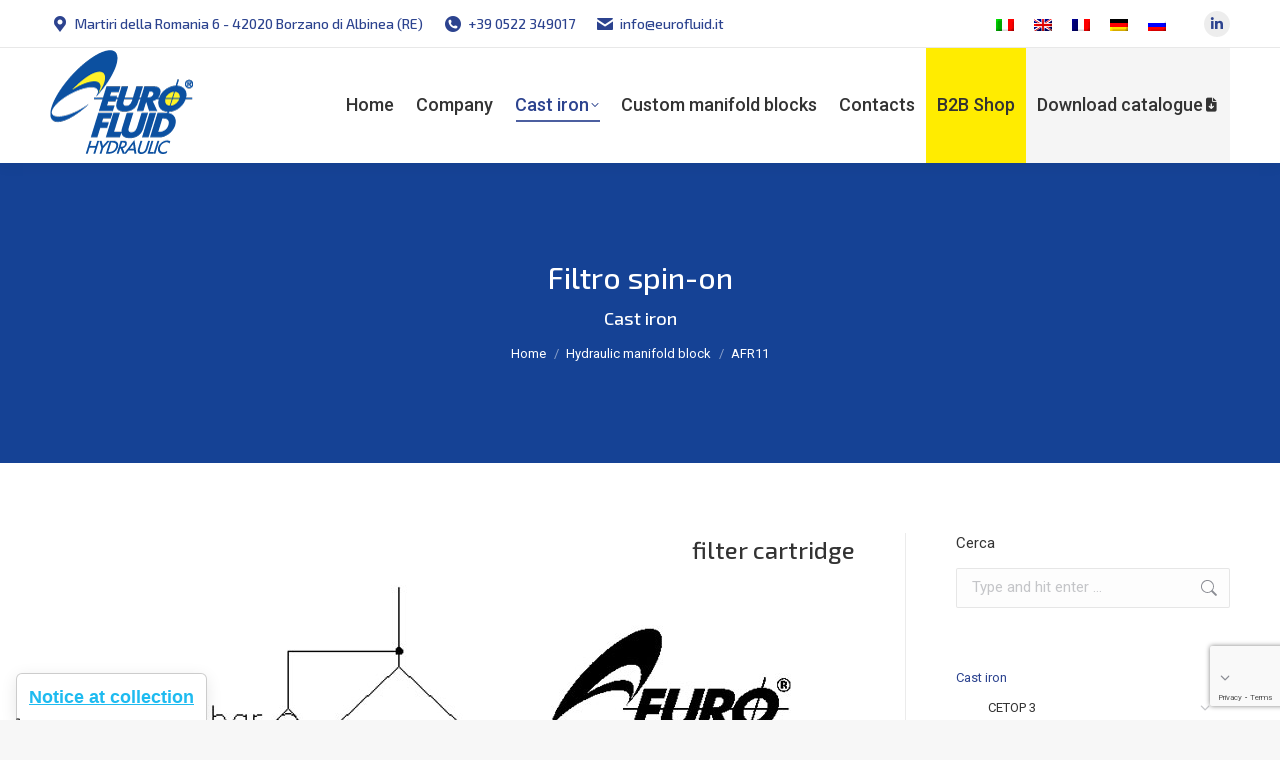

--- FILE ---
content_type: text/html; charset=UTF-8
request_url: https://www.eurofluid.it/en/hydraulic-manifold-block/afr11/
body_size: 105584
content:
<!DOCTYPE html>
<!--[if !(IE 6) | !(IE 7) | !(IE 8)  ]><!-->
<html lang="en-US" class="no-js">
<!--<![endif]-->
<head>
	<meta charset="UTF-8" />
				<meta name="viewport" content="width=device-width, initial-scale=1, maximum-scale=1, user-scalable=0"/>
			<meta name="theme-color" content="#2c438f"/>	<link rel="profile" href="https://gmpg.org/xfn/11" />
				<script type="text/javascript" class="_iub_cs_skip">
				var _iub = _iub || {};
				_iub.csConfiguration = _iub.csConfiguration || {};
				_iub.csConfiguration.siteId = "1240470";
				_iub.csConfiguration.cookiePolicyId = "26618181";
			</script>
			<script class="_iub_cs_skip" src="https://cs.iubenda.com/autoblocking/1240470.js"></script>
			<meta name='robots' content='index, follow, max-image-preview:large, max-snippet:-1, max-video-preview:-1' />
<link rel="alternate" hreflang="it" href="https://www.eurofluid.it/hydraulic-manifold-block/afr11/" />
<link rel="alternate" hreflang="en" href="https://www.eurofluid.it/en/hydraulic-manifold-block/afr11/" />
<link rel="alternate" hreflang="fr" href="https://www.eurofluid.it/fr/hydraulic-manifold-block/afr11/" />
<link rel="alternate" hreflang="de" href="https://www.eurofluid.it/de/hydraulic-manifold-block/afr11/" />
<link rel="alternate" hreflang="ru" href="https://www.eurofluid.it/ru/hydraulic-manifold-block/afr11/" />
<link rel="alternate" hreflang="x-default" href="https://www.eurofluid.it/hydraulic-manifold-block/afr11/" />

	<!-- This site is optimized with the Yoast SEO plugin v26.0 - https://yoast.com/wordpress/plugins/seo/ -->
	<title>AFR11 - Eurofluid Hydraulic | Hydraulic manifold blocks</title>
	<link rel="canonical" href="https://www.eurofluid.it/en/hydraulic-manifold-block/afr11/" />
	<meta property="og:locale" content="en_US" />
	<meta property="og:type" content="article" />
	<meta property="og:title" content="AFR11 - Eurofluid Hydraulic | Hydraulic manifold blocks" />
	<meta property="og:description" content="filter cartridge Download data sheet" />
	<meta property="og:url" content="https://www.eurofluid.it/en/hydraulic-manifold-block/afr11/" />
	<meta property="og:site_name" content="Eurofluid Hydraulic | Hydraulic manifold blocks" />
	<meta property="og:image" content="https://www.eurofluid.it/wp-content/uploads/2021/03/167-AFR11.jpg" />
	<meta name="twitter:card" content="summary_large_image" />
	<script type="application/ld+json" class="yoast-schema-graph">{"@context":"https://schema.org","@graph":[{"@type":"WebPage","@id":"https://www.eurofluid.it/en/hydraulic-manifold-block/afr11/","url":"https://www.eurofluid.it/en/hydraulic-manifold-block/afr11/","name":"AFR11 - Eurofluid Hydraulic | Hydraulic manifold blocks","isPartOf":{"@id":"https://www.eurofluid.it/#website"},"primaryImageOfPage":{"@id":"https://www.eurofluid.it/en/hydraulic-manifold-block/afr11/#primaryimage"},"image":{"@id":"https://www.eurofluid.it/en/hydraulic-manifold-block/afr11/#primaryimage"},"thumbnailUrl":"https://www.eurofluid.it/wp-content/uploads/2021/03/167-AFR11.jpg","datePublished":"2021-04-01T15:13:53+00:00","breadcrumb":{"@id":"https://www.eurofluid.it/en/hydraulic-manifold-block/afr11/#breadcrumb"},"inLanguage":"en-US","potentialAction":[{"@type":"ReadAction","target":["https://www.eurofluid.it/en/hydraulic-manifold-block/afr11/"]}]},{"@type":"ImageObject","inLanguage":"en-US","@id":"https://www.eurofluid.it/en/hydraulic-manifold-block/afr11/#primaryimage","url":"https://www.eurofluid.it/wp-content/uploads/2021/03/167-AFR11.jpg","contentUrl":"https://www.eurofluid.it/wp-content/uploads/2021/03/167-AFR11.jpg"},{"@type":"BreadcrumbList","@id":"https://www.eurofluid.it/en/hydraulic-manifold-block/afr11/#breadcrumb","itemListElement":[{"@type":"ListItem","position":1,"name":"Home","item":"https://www.eurofluid.it/en/"},{"@type":"ListItem","position":2,"name":"Портфолио","item":"https://www.eurofluid.it/ru/hydraulic-manifold-block/"},{"@type":"ListItem","position":3,"name":"AFR11"}]},{"@type":"WebSite","@id":"https://www.eurofluid.it/#website","url":"https://www.eurofluid.it/","name":"Eurofluid Hydraulic | Hydraulic manifold blocks","description":"","publisher":{"@id":"https://www.eurofluid.it/#organization"},"potentialAction":[{"@type":"SearchAction","target":{"@type":"EntryPoint","urlTemplate":"https://www.eurofluid.it/?s={search_term_string}"},"query-input":{"@type":"PropertyValueSpecification","valueRequired":true,"valueName":"search_term_string"}}],"inLanguage":"en-US"},{"@type":"Organization","@id":"https://www.eurofluid.it/#organization","name":"Eurofluid Hydraulic","url":"https://www.eurofluid.it/","logo":{"@type":"ImageObject","inLanguage":"en-US","@id":"https://www.eurofluid.it/#/schema/logo/image/","url":"https://www.eurofluid.it/wp-content/uploads/2021/05/logo_eurofluid_hydraulic-reggio-emilia-1.png","contentUrl":"https://www.eurofluid.it/wp-content/uploads/2021/05/logo_eurofluid_hydraulic-reggio-emilia-1.png","width":143,"height":105,"caption":"Eurofluid Hydraulic"},"image":{"@id":"https://www.eurofluid.it/#/schema/logo/image/"}}]}</script>
	<!-- / Yoast SEO plugin. -->


<link rel='dns-prefetch' href='//cdn.iubenda.com' />
<link rel='dns-prefetch' href='//fonts.googleapis.com' />
<link rel="alternate" type="application/rss+xml" title="Eurofluid Hydraulic | Hydraulic manifold blocks &raquo; Feed" href="https://www.eurofluid.it/en/feed/" />
<link rel="alternate" type="application/rss+xml" title="Eurofluid Hydraulic | Hydraulic manifold blocks &raquo; Comments Feed" href="https://www.eurofluid.it/en/comments/feed/" />
<link rel="alternate" type="application/rss+xml" title="Eurofluid Hydraulic | Hydraulic manifold blocks &raquo; AFR11 Comments Feed" href="https://www.eurofluid.it/en/hydraulic-manifold-block/afr11/feed/" />
<link rel="alternate" title="oEmbed (JSON)" type="application/json+oembed" href="https://www.eurofluid.it/en/wp-json/oembed/1.0/embed?url=https%3A%2F%2Fwww.eurofluid.it%2Fen%2Fhydraulic-manifold-block%2Fafr11%2F" />
<link rel="alternate" title="oEmbed (XML)" type="text/xml+oembed" href="https://www.eurofluid.it/en/wp-json/oembed/1.0/embed?url=https%3A%2F%2Fwww.eurofluid.it%2Fen%2Fhydraulic-manifold-block%2Fafr11%2F&#038;format=xml" />
<style id='wp-img-auto-sizes-contain-inline-css'>
img:is([sizes=auto i],[sizes^="auto," i]){contain-intrinsic-size:3000px 1500px}
/*# sourceURL=wp-img-auto-sizes-contain-inline-css */
</style>
<style id='wp-emoji-styles-inline-css'>

	img.wp-smiley, img.emoji {
		display: inline !important;
		border: none !important;
		box-shadow: none !important;
		height: 1em !important;
		width: 1em !important;
		margin: 0 0.07em !important;
		vertical-align: -0.1em !important;
		background: none !important;
		padding: 0 !important;
	}
/*# sourceURL=wp-emoji-styles-inline-css */
</style>
<style id='classic-theme-styles-inline-css'>
/*! This file is auto-generated */
.wp-block-button__link{color:#fff;background-color:#32373c;border-radius:9999px;box-shadow:none;text-decoration:none;padding:calc(.667em + 2px) calc(1.333em + 2px);font-size:1.125em}.wp-block-file__button{background:#32373c;color:#fff;text-decoration:none}
/*# sourceURL=/wp-includes/css/classic-themes.min.css */
</style>
<link rel='stylesheet' id='contact-form-7-css' href='https://www.eurofluid.it/wp-content/plugins/contact-form-7/includes/css/styles.css?ver=6.1.2' media='all' />
<link rel='stylesheet' id='prefix-style-css' href='https://www.eurofluid.it/wp-content/plugins/wp-stl-shortcode/css/stlstyle.css?ver=6.9' media='all' />
<link rel='stylesheet' id='wpml-legacy-horizontal-list-0-css' href='https://www.eurofluid.it/wp-content/plugins/sitepress-multilingual-cms/templates/language-switchers/legacy-list-horizontal/style.min.css?ver=1' media='all' />
<link rel='stylesheet' id='the7-font-css' href='https://www.eurofluid.it/wp-content/themes/dt-the7/fonts/icomoon-the7-font/icomoon-the7-font.min.css?ver=12.9.1' media='all' />
<link rel='stylesheet' id='the7-awesome-fonts-css' href='https://www.eurofluid.it/wp-content/themes/dt-the7/fonts/FontAwesome/css/all.min.css?ver=12.9.1' media='all' />
<link rel='stylesheet' id='dt-web-fonts-css' href='https://fonts.googleapis.com/css?family=Exo+2:300,400,500,600,700%7CRoboto:400,500,600,700' media='all' />
<link rel='stylesheet' id='dt-main-css' href='https://www.eurofluid.it/wp-content/themes/dt-the7/css/main.min.css?ver=12.9.1' media='all' />
<style id='dt-main-inline-css'>
body #load {
  display: block;
  height: 100%;
  overflow: hidden;
  position: fixed;
  width: 100%;
  z-index: 9901;
  opacity: 1;
  visibility: visible;
  transition: all .35s ease-out;
}
.load-wrap {
  width: 100%;
  height: 100%;
  background-position: center center;
  background-repeat: no-repeat;
  text-align: center;
  display: -ms-flexbox;
  display: -ms-flex;
  display: flex;
  -ms-align-items: center;
  -ms-flex-align: center;
  align-items: center;
  -ms-flex-flow: column wrap;
  flex-flow: column wrap;
  -ms-flex-pack: center;
  -ms-justify-content: center;
  justify-content: center;
}
.load-wrap > svg {
  position: absolute;
  top: 50%;
  left: 50%;
  transform: translate(-50%,-50%);
}
#load {
  background: var(--the7-elementor-beautiful-loading-bg,#2c438f);
  --the7-beautiful-spinner-color2: var(--the7-beautiful-spinner-color,#ffec00);
}

/*# sourceURL=dt-main-inline-css */
</style>
<link rel='stylesheet' id='the7-custom-scrollbar-css' href='https://www.eurofluid.it/wp-content/themes/dt-the7/lib/custom-scrollbar/custom-scrollbar.min.css?ver=12.9.1' media='all' />
<link rel='stylesheet' id='the7-wpbakery-css' href='https://www.eurofluid.it/wp-content/themes/dt-the7/css/wpbakery.min.css?ver=12.9.1' media='all' />
<link rel='stylesheet' id='the7-core-css' href='https://www.eurofluid.it/wp-content/plugins/dt-the7-core/assets/css/post-type.min.css?ver=2.7.12' media='all' />
<link rel='stylesheet' id='the7-css-vars-css' href='https://www.eurofluid.it/wp-content/uploads/the7-css/css-vars.css?ver=b5017aa65d4b' media='all' />
<link rel='stylesheet' id='dt-custom-css' href='https://www.eurofluid.it/wp-content/uploads/the7-css/custom.css?ver=b5017aa65d4b' media='all' />
<link rel='stylesheet' id='dt-media-css' href='https://www.eurofluid.it/wp-content/uploads/the7-css/media.css?ver=b5017aa65d4b' media='all' />
<link rel='stylesheet' id='the7-mega-menu-css' href='https://www.eurofluid.it/wp-content/uploads/the7-css/mega-menu.css?ver=b5017aa65d4b' media='all' />
<link rel='stylesheet' id='the7-elements-albums-portfolio-css' href='https://www.eurofluid.it/wp-content/uploads/the7-css/the7-elements-albums-portfolio.css?ver=b5017aa65d4b' media='all' />
<link rel='stylesheet' id='the7-elements-css' href='https://www.eurofluid.it/wp-content/uploads/the7-css/post-type-dynamic.css?ver=b5017aa65d4b' media='all' />
<link rel='stylesheet' id='style-css' href='https://www.eurofluid.it/wp-content/themes/dt-the7-child/style.css?ver=12.9.1' media='all' />
<script src="https://www.eurofluid.it/wp-includes/js/jquery/jquery.min.js?ver=3.7.1" id="jquery-core-js"></script>
<script src="https://www.eurofluid.it/wp-includes/js/jquery/jquery-migrate.min.js?ver=3.4.1" id="jquery-migrate-js"></script>

<script  type="text/javascript" class=" _iub_cs_skip" id="iubenda-head-inline-scripts-0">
var _iub = _iub || [];
_iub.csConfiguration = {"askConsentAtCookiePolicyUpdate":true,"countryDetection":true,"enableFadp":true,"enableLgpd":true,"enableUspr":true,"floatingPreferencesButtonDisplay":"anchored-bottom-left","perPurposeConsent":true,"siteId":1240470,"usPreferencesWidgetDisplay":"anchored-bottom-left","cookiePolicyId":26618181,"banner":{"acceptButtonDisplay":true,"closeButtonRejects":true,"customizeButtonDisplay":true,"logo":"https://www.eurofluid.it/wp-content/uploads/2021/05/logo_eurofluid_hydraulic_footer-1.png","position":"float-bottom-left"}};
_iub.csLangConfiguration = {"it":{"cookiePolicyId":26618181},"en":{"cookiePolicyId":76536750},"fr":{"cookiePolicyId":49898932},"de":{"cookiePolicyId":37992010},"ru":{"cookiePolicyId":53166294}};

//# sourceURL=iubenda-head-inline-scripts-0
</script>
<script  type="text/javascript" class=" _iub_cs_skip" src="//cdn.iubenda.com/cs/gpp/stub.js?ver=3.12.4" id="iubenda-head-scripts-1-js"></script>
<script  type="text/javascript" charset="UTF-8" async="" class=" _iub_cs_skip" src="//cdn.iubenda.com/cs/iubenda_cs.js?ver=3.12.4" id="iubenda-head-scripts-2-js"></script>
<script id="wpml-cookie-js-extra">
var wpml_cookies = {"wp-wpml_current_language":{"value":"en","expires":1,"path":"/"}};
var wpml_cookies = {"wp-wpml_current_language":{"value":"en","expires":1,"path":"/"}};
//# sourceURL=wpml-cookie-js-extra
</script>
<script src="https://www.eurofluid.it/wp-content/plugins/sitepress-multilingual-cms/res/js/cookies/language-cookie.js?ver=482900" id="wpml-cookie-js" defer data-wp-strategy="defer"></script>
<script src="https://www.eurofluid.it/wp-content/plugins/wp-stl-shortcode/js/jsc3d.js?ver=6.9" id="jsc3d-js"></script>
<script src="https://www.eurofluid.it/wp-content/plugins/wp-stl-shortcode/js/jsc3d.touch.js?ver=6.9" id="jsc3dTouch-js"></script>
<script id="dt-above-fold-js-extra">
var dtLocal = {"themeUrl":"https://www.eurofluid.it/wp-content/themes/dt-the7","passText":"To view this protected post, enter the password below:","moreButtonText":{"loading":"Loading...","loadMore":"Load more"},"postID":"1366","ajaxurl":"https://www.eurofluid.it/wp-admin/admin-ajax.php","REST":{"baseUrl":"https://www.eurofluid.it/en/wp-json/the7/v1","endpoints":{"sendMail":"/send-mail"}},"contactMessages":{"required":"One or more fields have an error. Please check and try again.","terms":"Please accept the privacy policy.","fillTheCaptchaError":"Please, fill the captcha."},"captchaSiteKey":"","ajaxNonce":"035b3bc428","pageData":"","themeSettings":{"smoothScroll":"off","lazyLoading":false,"desktopHeader":{"height":115},"ToggleCaptionEnabled":"disabled","ToggleCaption":"Navigazione","floatingHeader":{"showAfter":94,"showMenu":true,"height":66,"logo":{"showLogo":true,"html":"\u003Cimg class=\" preload-me\" src=\"https://www.eurofluid.it/wp-content/uploads/2021/05/logo_eurofluid_hydraulic_floating_2021-1.png\" srcset=\"https://www.eurofluid.it/wp-content/uploads/2021/05/logo_eurofluid_hydraulic_floating_2021-1.png 76w\" width=\"76\" height=\"55\"   sizes=\"76px\" alt=\"Eurofluid Hydraulic | Hydraulic manifold blocks\" /\u003E","url":"https://www.eurofluid.it/en/"}},"topLine":{"floatingTopLine":{"logo":{"showLogo":false,"html":""}}},"mobileHeader":{"firstSwitchPoint":992,"secondSwitchPoint":778,"firstSwitchPointHeight":60,"secondSwitchPointHeight":60,"mobileToggleCaptionEnabled":"disabled","mobileToggleCaption":"Menu"},"stickyMobileHeaderFirstSwitch":{"logo":{"html":"\u003Cimg class=\" preload-me\" src=\"https://www.eurofluid.it/wp-content/uploads/2021/05/logo_eurofluid_hydraulic-reggio-emilia-1.png\" srcset=\"https://www.eurofluid.it/wp-content/uploads/2021/05/logo_eurofluid_hydraulic-reggio-emilia-1.png 143w\" width=\"143\" height=\"105\"   sizes=\"143px\" alt=\"Eurofluid Hydraulic | Hydraulic manifold blocks\" /\u003E"}},"stickyMobileHeaderSecondSwitch":{"logo":{"html":"\u003Cimg class=\" preload-me\" src=\"https://www.eurofluid.it/wp-content/uploads/2021/05/logo_eurofluid_hydraulic-reggio-emilia-1.png\" srcset=\"https://www.eurofluid.it/wp-content/uploads/2021/05/logo_eurofluid_hydraulic-reggio-emilia-1.png 143w\" width=\"143\" height=\"105\"   sizes=\"143px\" alt=\"Eurofluid Hydraulic | Hydraulic manifold blocks\" /\u003E"}},"sidebar":{"switchPoint":992},"boxedWidth":"1280px"},"VCMobileScreenWidth":"768"};
var dtShare = {"shareButtonText":{"facebook":"Share on Facebook","twitter":"Share on X","pinterest":"Pin it","linkedin":"Share on Linkedin","whatsapp":"Share on Whatsapp"},"overlayOpacity":"85"};
//# sourceURL=dt-above-fold-js-extra
</script>
<script src="https://www.eurofluid.it/wp-content/themes/dt-the7/js/above-the-fold.min.js?ver=12.9.1" id="dt-above-fold-js"></script>
<script></script><link rel="https://api.w.org/" href="https://www.eurofluid.it/en/wp-json/" /><link rel="alternate" title="JSON" type="application/json" href="https://www.eurofluid.it/en/wp-json/wp/v2/dt_portfolio/1366" /><link rel="EditURI" type="application/rsd+xml" title="RSD" href="https://www.eurofluid.it/xmlrpc.php?rsd" />
<meta name="generator" content="WordPress 6.9" />
<link rel='shortlink' href='https://www.eurofluid.it/en/?p=1366' />
<meta name="generator" content="WPML ver:4.8.2 stt:1,4,3,27,45;" />

		<!-- GA Google Analytics @ https://m0n.co/ga -->
		<script async src="https://www.googletagmanager.com/gtag/js?id=G-E6VDVB5ZKY"></script>
		<script>
			window.dataLayer = window.dataLayer || [];
			function gtag(){dataLayer.push(arguments);}
			gtag('js', new Date());
			gtag('config', 'G-E6VDVB5ZKY');
		</script>

	<link rel="pingback" href="https://www.eurofluid.it/xmlrpc.php">
<meta name="generator" content="Powered by WPBakery Page Builder - drag and drop page builder for WordPress."/>
<meta name="generator" content="Powered by Slider Revolution 6.7.37 - responsive, Mobile-Friendly Slider Plugin for WordPress with comfortable drag and drop interface." />
<script type="text/javascript" id="the7-loader-script">
document.addEventListener("DOMContentLoaded", function(event) {
	var load = document.getElementById("load");
	if(!load.classList.contains('loader-removed')){
		var removeLoading = setTimeout(function() {
			load.className += " loader-removed";
		}, 300);
	}
});
</script>
		<link rel="icon" href="https://www.eurofluid.it/wp-content/uploads/2021/03/favicon.png" type="image/png" sizes="16x16"/><script>function setREVStartSize(e){
			//window.requestAnimationFrame(function() {
				window.RSIW = window.RSIW===undefined ? window.innerWidth : window.RSIW;
				window.RSIH = window.RSIH===undefined ? window.innerHeight : window.RSIH;
				try {
					var pw = document.getElementById(e.c).parentNode.offsetWidth,
						newh;
					pw = pw===0 || isNaN(pw) || (e.l=="fullwidth" || e.layout=="fullwidth") ? window.RSIW : pw;
					e.tabw = e.tabw===undefined ? 0 : parseInt(e.tabw);
					e.thumbw = e.thumbw===undefined ? 0 : parseInt(e.thumbw);
					e.tabh = e.tabh===undefined ? 0 : parseInt(e.tabh);
					e.thumbh = e.thumbh===undefined ? 0 : parseInt(e.thumbh);
					e.tabhide = e.tabhide===undefined ? 0 : parseInt(e.tabhide);
					e.thumbhide = e.thumbhide===undefined ? 0 : parseInt(e.thumbhide);
					e.mh = e.mh===undefined || e.mh=="" || e.mh==="auto" ? 0 : parseInt(e.mh,0);
					if(e.layout==="fullscreen" || e.l==="fullscreen")
						newh = Math.max(e.mh,window.RSIH);
					else{
						e.gw = Array.isArray(e.gw) ? e.gw : [e.gw];
						for (var i in e.rl) if (e.gw[i]===undefined || e.gw[i]===0) e.gw[i] = e.gw[i-1];
						e.gh = e.el===undefined || e.el==="" || (Array.isArray(e.el) && e.el.length==0)? e.gh : e.el;
						e.gh = Array.isArray(e.gh) ? e.gh : [e.gh];
						for (var i in e.rl) if (e.gh[i]===undefined || e.gh[i]===0) e.gh[i] = e.gh[i-1];
											
						var nl = new Array(e.rl.length),
							ix = 0,
							sl;
						e.tabw = e.tabhide>=pw ? 0 : e.tabw;
						e.thumbw = e.thumbhide>=pw ? 0 : e.thumbw;
						e.tabh = e.tabhide>=pw ? 0 : e.tabh;
						e.thumbh = e.thumbhide>=pw ? 0 : e.thumbh;
						for (var i in e.rl) nl[i] = e.rl[i]<window.RSIW ? 0 : e.rl[i];
						sl = nl[0];
						for (var i in nl) if (sl>nl[i] && nl[i]>0) { sl = nl[i]; ix=i;}
						var m = pw>(e.gw[ix]+e.tabw+e.thumbw) ? 1 : (pw-(e.tabw+e.thumbw)) / (e.gw[ix]);
						newh =  (e.gh[ix] * m) + (e.tabh + e.thumbh);
					}
					var el = document.getElementById(e.c);
					if (el!==null && el) el.style.height = newh+"px";
					el = document.getElementById(e.c+"_wrapper");
					if (el!==null && el) {
						el.style.height = newh+"px";
						el.style.display = "block";
					}
				} catch(e){
					console.log("Failure at Presize of Slider:" + e)
				}
			//});
		  };</script>
<noscript><style> .wpb_animate_when_almost_visible { opacity: 1; }</style></noscript><style id='global-styles-inline-css'>
:root{--wp--preset--aspect-ratio--square: 1;--wp--preset--aspect-ratio--4-3: 4/3;--wp--preset--aspect-ratio--3-4: 3/4;--wp--preset--aspect-ratio--3-2: 3/2;--wp--preset--aspect-ratio--2-3: 2/3;--wp--preset--aspect-ratio--16-9: 16/9;--wp--preset--aspect-ratio--9-16: 9/16;--wp--preset--color--black: #000000;--wp--preset--color--cyan-bluish-gray: #abb8c3;--wp--preset--color--white: #FFF;--wp--preset--color--pale-pink: #f78da7;--wp--preset--color--vivid-red: #cf2e2e;--wp--preset--color--luminous-vivid-orange: #ff6900;--wp--preset--color--luminous-vivid-amber: #fcb900;--wp--preset--color--light-green-cyan: #7bdcb5;--wp--preset--color--vivid-green-cyan: #00d084;--wp--preset--color--pale-cyan-blue: #8ed1fc;--wp--preset--color--vivid-cyan-blue: #0693e3;--wp--preset--color--vivid-purple: #9b51e0;--wp--preset--color--accent: #2c438f;--wp--preset--color--dark-gray: #111;--wp--preset--color--light-gray: #767676;--wp--preset--gradient--vivid-cyan-blue-to-vivid-purple: linear-gradient(135deg,rgb(6,147,227) 0%,rgb(155,81,224) 100%);--wp--preset--gradient--light-green-cyan-to-vivid-green-cyan: linear-gradient(135deg,rgb(122,220,180) 0%,rgb(0,208,130) 100%);--wp--preset--gradient--luminous-vivid-amber-to-luminous-vivid-orange: linear-gradient(135deg,rgb(252,185,0) 0%,rgb(255,105,0) 100%);--wp--preset--gradient--luminous-vivid-orange-to-vivid-red: linear-gradient(135deg,rgb(255,105,0) 0%,rgb(207,46,46) 100%);--wp--preset--gradient--very-light-gray-to-cyan-bluish-gray: linear-gradient(135deg,rgb(238,238,238) 0%,rgb(169,184,195) 100%);--wp--preset--gradient--cool-to-warm-spectrum: linear-gradient(135deg,rgb(74,234,220) 0%,rgb(151,120,209) 20%,rgb(207,42,186) 40%,rgb(238,44,130) 60%,rgb(251,105,98) 80%,rgb(254,248,76) 100%);--wp--preset--gradient--blush-light-purple: linear-gradient(135deg,rgb(255,206,236) 0%,rgb(152,150,240) 100%);--wp--preset--gradient--blush-bordeaux: linear-gradient(135deg,rgb(254,205,165) 0%,rgb(254,45,45) 50%,rgb(107,0,62) 100%);--wp--preset--gradient--luminous-dusk: linear-gradient(135deg,rgb(255,203,112) 0%,rgb(199,81,192) 50%,rgb(65,88,208) 100%);--wp--preset--gradient--pale-ocean: linear-gradient(135deg,rgb(255,245,203) 0%,rgb(182,227,212) 50%,rgb(51,167,181) 100%);--wp--preset--gradient--electric-grass: linear-gradient(135deg,rgb(202,248,128) 0%,rgb(113,206,126) 100%);--wp--preset--gradient--midnight: linear-gradient(135deg,rgb(2,3,129) 0%,rgb(40,116,252) 100%);--wp--preset--font-size--small: 13px;--wp--preset--font-size--medium: 20px;--wp--preset--font-size--large: 36px;--wp--preset--font-size--x-large: 42px;--wp--preset--spacing--20: 0.44rem;--wp--preset--spacing--30: 0.67rem;--wp--preset--spacing--40: 1rem;--wp--preset--spacing--50: 1.5rem;--wp--preset--spacing--60: 2.25rem;--wp--preset--spacing--70: 3.38rem;--wp--preset--spacing--80: 5.06rem;--wp--preset--shadow--natural: 6px 6px 9px rgba(0, 0, 0, 0.2);--wp--preset--shadow--deep: 12px 12px 50px rgba(0, 0, 0, 0.4);--wp--preset--shadow--sharp: 6px 6px 0px rgba(0, 0, 0, 0.2);--wp--preset--shadow--outlined: 6px 6px 0px -3px rgb(255, 255, 255), 6px 6px rgb(0, 0, 0);--wp--preset--shadow--crisp: 6px 6px 0px rgb(0, 0, 0);}:where(.is-layout-flex){gap: 0.5em;}:where(.is-layout-grid){gap: 0.5em;}body .is-layout-flex{display: flex;}.is-layout-flex{flex-wrap: wrap;align-items: center;}.is-layout-flex > :is(*, div){margin: 0;}body .is-layout-grid{display: grid;}.is-layout-grid > :is(*, div){margin: 0;}:where(.wp-block-columns.is-layout-flex){gap: 2em;}:where(.wp-block-columns.is-layout-grid){gap: 2em;}:where(.wp-block-post-template.is-layout-flex){gap: 1.25em;}:where(.wp-block-post-template.is-layout-grid){gap: 1.25em;}.has-black-color{color: var(--wp--preset--color--black) !important;}.has-cyan-bluish-gray-color{color: var(--wp--preset--color--cyan-bluish-gray) !important;}.has-white-color{color: var(--wp--preset--color--white) !important;}.has-pale-pink-color{color: var(--wp--preset--color--pale-pink) !important;}.has-vivid-red-color{color: var(--wp--preset--color--vivid-red) !important;}.has-luminous-vivid-orange-color{color: var(--wp--preset--color--luminous-vivid-orange) !important;}.has-luminous-vivid-amber-color{color: var(--wp--preset--color--luminous-vivid-amber) !important;}.has-light-green-cyan-color{color: var(--wp--preset--color--light-green-cyan) !important;}.has-vivid-green-cyan-color{color: var(--wp--preset--color--vivid-green-cyan) !important;}.has-pale-cyan-blue-color{color: var(--wp--preset--color--pale-cyan-blue) !important;}.has-vivid-cyan-blue-color{color: var(--wp--preset--color--vivid-cyan-blue) !important;}.has-vivid-purple-color{color: var(--wp--preset--color--vivid-purple) !important;}.has-black-background-color{background-color: var(--wp--preset--color--black) !important;}.has-cyan-bluish-gray-background-color{background-color: var(--wp--preset--color--cyan-bluish-gray) !important;}.has-white-background-color{background-color: var(--wp--preset--color--white) !important;}.has-pale-pink-background-color{background-color: var(--wp--preset--color--pale-pink) !important;}.has-vivid-red-background-color{background-color: var(--wp--preset--color--vivid-red) !important;}.has-luminous-vivid-orange-background-color{background-color: var(--wp--preset--color--luminous-vivid-orange) !important;}.has-luminous-vivid-amber-background-color{background-color: var(--wp--preset--color--luminous-vivid-amber) !important;}.has-light-green-cyan-background-color{background-color: var(--wp--preset--color--light-green-cyan) !important;}.has-vivid-green-cyan-background-color{background-color: var(--wp--preset--color--vivid-green-cyan) !important;}.has-pale-cyan-blue-background-color{background-color: var(--wp--preset--color--pale-cyan-blue) !important;}.has-vivid-cyan-blue-background-color{background-color: var(--wp--preset--color--vivid-cyan-blue) !important;}.has-vivid-purple-background-color{background-color: var(--wp--preset--color--vivid-purple) !important;}.has-black-border-color{border-color: var(--wp--preset--color--black) !important;}.has-cyan-bluish-gray-border-color{border-color: var(--wp--preset--color--cyan-bluish-gray) !important;}.has-white-border-color{border-color: var(--wp--preset--color--white) !important;}.has-pale-pink-border-color{border-color: var(--wp--preset--color--pale-pink) !important;}.has-vivid-red-border-color{border-color: var(--wp--preset--color--vivid-red) !important;}.has-luminous-vivid-orange-border-color{border-color: var(--wp--preset--color--luminous-vivid-orange) !important;}.has-luminous-vivid-amber-border-color{border-color: var(--wp--preset--color--luminous-vivid-amber) !important;}.has-light-green-cyan-border-color{border-color: var(--wp--preset--color--light-green-cyan) !important;}.has-vivid-green-cyan-border-color{border-color: var(--wp--preset--color--vivid-green-cyan) !important;}.has-pale-cyan-blue-border-color{border-color: var(--wp--preset--color--pale-cyan-blue) !important;}.has-vivid-cyan-blue-border-color{border-color: var(--wp--preset--color--vivid-cyan-blue) !important;}.has-vivid-purple-border-color{border-color: var(--wp--preset--color--vivid-purple) !important;}.has-vivid-cyan-blue-to-vivid-purple-gradient-background{background: var(--wp--preset--gradient--vivid-cyan-blue-to-vivid-purple) !important;}.has-light-green-cyan-to-vivid-green-cyan-gradient-background{background: var(--wp--preset--gradient--light-green-cyan-to-vivid-green-cyan) !important;}.has-luminous-vivid-amber-to-luminous-vivid-orange-gradient-background{background: var(--wp--preset--gradient--luminous-vivid-amber-to-luminous-vivid-orange) !important;}.has-luminous-vivid-orange-to-vivid-red-gradient-background{background: var(--wp--preset--gradient--luminous-vivid-orange-to-vivid-red) !important;}.has-very-light-gray-to-cyan-bluish-gray-gradient-background{background: var(--wp--preset--gradient--very-light-gray-to-cyan-bluish-gray) !important;}.has-cool-to-warm-spectrum-gradient-background{background: var(--wp--preset--gradient--cool-to-warm-spectrum) !important;}.has-blush-light-purple-gradient-background{background: var(--wp--preset--gradient--blush-light-purple) !important;}.has-blush-bordeaux-gradient-background{background: var(--wp--preset--gradient--blush-bordeaux) !important;}.has-luminous-dusk-gradient-background{background: var(--wp--preset--gradient--luminous-dusk) !important;}.has-pale-ocean-gradient-background{background: var(--wp--preset--gradient--pale-ocean) !important;}.has-electric-grass-gradient-background{background: var(--wp--preset--gradient--electric-grass) !important;}.has-midnight-gradient-background{background: var(--wp--preset--gradient--midnight) !important;}.has-small-font-size{font-size: var(--wp--preset--font-size--small) !important;}.has-medium-font-size{font-size: var(--wp--preset--font-size--medium) !important;}.has-large-font-size{font-size: var(--wp--preset--font-size--large) !important;}.has-x-large-font-size{font-size: var(--wp--preset--font-size--x-large) !important;}
/*# sourceURL=global-styles-inline-css */
</style>
<link rel='stylesheet' id='js_composer_front-css' href='https://www.eurofluid.it/wp-content/plugins/js_composer/assets/css/js_composer.min.css?ver=8.6.1' media='all' />
<link rel='stylesheet' id='rs-plugin-settings-css' href='//www.eurofluid.it/wp-content/plugins/revslider/sr6/assets/css/rs6.css?ver=6.7.37' media='all' />
<style id='rs-plugin-settings-inline-css'>
#rs-demo-id {}
/*# sourceURL=rs-plugin-settings-inline-css */
</style>
</head>
<body id="the7-body" class="wp-singular dt_portfolio-template-default single single-portfolio postid-1366 wp-embed-responsive wp-theme-dt-the7 wp-child-theme-dt-the7-child the7-core-ver-2.7.12 no-comments fancy-header-on dt-responsive-on right-mobile-menu-close-icon ouside-menu-close-icon mobile-hamburger-close-bg-enable mobile-hamburger-close-bg-hover-enable  fade-medium-mobile-menu-close-icon fade-medium-menu-close-icon srcset-enabled btn-flat custom-btn-color custom-btn-hover-color phantom-sticky phantom-shadow-decoration phantom-custom-logo-on sticky-mobile-header top-header first-switch-logo-left first-switch-menu-right second-switch-logo-left second-switch-menu-right right-mobile-menu layzr-loading-on popup-message-style the7-ver-12.9.1 dt-fa-compatibility wpb-js-composer js-comp-ver-8.6.1 vc_responsive">
<!-- The7 12.9.1 -->
<div id="load" class="spinner-loader">
	<div class="load-wrap"><style type="text/css">
    [class*="the7-spinner-animate-"]{
        animation: spinner-animation 1s cubic-bezier(1,1,1,1) infinite;
        x:46.5px;
        y:40px;
        width:7px;
        height:20px;
        fill:var(--the7-beautiful-spinner-color2);
        opacity: 0.2;
    }
    .the7-spinner-animate-2{
        animation-delay: 0.083s;
    }
    .the7-spinner-animate-3{
        animation-delay: 0.166s;
    }
    .the7-spinner-animate-4{
         animation-delay: 0.25s;
    }
    .the7-spinner-animate-5{
         animation-delay: 0.33s;
    }
    .the7-spinner-animate-6{
         animation-delay: 0.416s;
    }
    .the7-spinner-animate-7{
         animation-delay: 0.5s;
    }
    .the7-spinner-animate-8{
         animation-delay: 0.58s;
    }
    .the7-spinner-animate-9{
         animation-delay: 0.666s;
    }
    .the7-spinner-animate-10{
         animation-delay: 0.75s;
    }
    .the7-spinner-animate-11{
        animation-delay: 0.83s;
    }
    .the7-spinner-animate-12{
        animation-delay: 0.916s;
    }
    @keyframes spinner-animation{
        from {
            opacity: 1;
        }
        to{
            opacity: 0;
        }
    }
</style>
<svg width="75px" height="75px" xmlns="http://www.w3.org/2000/svg" viewBox="0 0 100 100" preserveAspectRatio="xMidYMid">
	<rect class="the7-spinner-animate-1" rx="5" ry="5" transform="rotate(0 50 50) translate(0 -30)"></rect>
	<rect class="the7-spinner-animate-2" rx="5" ry="5" transform="rotate(30 50 50) translate(0 -30)"></rect>
	<rect class="the7-spinner-animate-3" rx="5" ry="5" transform="rotate(60 50 50) translate(0 -30)"></rect>
	<rect class="the7-spinner-animate-4" rx="5" ry="5" transform="rotate(90 50 50) translate(0 -30)"></rect>
	<rect class="the7-spinner-animate-5" rx="5" ry="5" transform="rotate(120 50 50) translate(0 -30)"></rect>
	<rect class="the7-spinner-animate-6" rx="5" ry="5" transform="rotate(150 50 50) translate(0 -30)"></rect>
	<rect class="the7-spinner-animate-7" rx="5" ry="5" transform="rotate(180 50 50) translate(0 -30)"></rect>
	<rect class="the7-spinner-animate-8" rx="5" ry="5" transform="rotate(210 50 50) translate(0 -30)"></rect>
	<rect class="the7-spinner-animate-9" rx="5" ry="5" transform="rotate(240 50 50) translate(0 -30)"></rect>
	<rect class="the7-spinner-animate-10" rx="5" ry="5" transform="rotate(270 50 50) translate(0 -30)"></rect>
	<rect class="the7-spinner-animate-11" rx="5" ry="5" transform="rotate(300 50 50) translate(0 -30)"></rect>
	<rect class="the7-spinner-animate-12" rx="5" ry="5" transform="rotate(330 50 50) translate(0 -30)"></rect>
</svg></div>
</div>
<div id="page" >
	<a class="skip-link screen-reader-text" href="#content">Skip to content</a>

<div class="masthead inline-header right widgets full-height shadow-decoration shadow-mobile-header-decoration small-mobile-menu-icon dt-parent-menu-clickable show-sub-menu-on-hover" >

	<div class="top-bar full-width-line top-bar-line-hide">
	<div class="top-bar-bg" ></div>
	<div class="left-widgets mini-widgets"><span class="mini-contacts phone show-on-desktop in-top-bar-left in-menu-second-switch"><i class="fa-fw icomoon-the7-font-the7-map-02"></i>Martiri della Romania 6 - 42020 Borzano di Albinea (RE)</span><span class="mini-contacts clock show-on-desktop in-top-bar-left in-menu-second-switch"><i class="fa-fw icomoon-the7-font-the7-phone-04"></i>+39 0522 349017</span><a href="info@eurofluid.it" class="mini-contacts email show-on-desktop near-logo-first-switch in-menu-second-switch"><i class="fa-fw the7-mw-icon-mail-bold"></i>info@eurofluid.it</a></div><div class="right-widgets mini-widgets"><div class="mini-wpml show-on-desktop near-logo-first-switch in-menu-second-switch">
<div class="wpml-ls-statics-shortcode_actions wpml-ls wpml-ls-legacy-list-horizontal">
	<ul role="menu"><li class="wpml-ls-slot-shortcode_actions wpml-ls-item wpml-ls-item-it wpml-ls-first-item wpml-ls-item-legacy-list-horizontal" role="none">
				<a href="https://www.eurofluid.it/hydraulic-manifold-block/afr11/" class="wpml-ls-link" role="menuitem"  aria-label="Switch to Italian" title="Switch to Italian" >
                                                        <img
            class="wpml-ls-flag"
            src="https://www.eurofluid.it/wp-content/plugins/sitepress-multilingual-cms/res/flags/it.png"
            alt="Italian"
            width=18
            height=12
    /></a>
			</li><li class="wpml-ls-slot-shortcode_actions wpml-ls-item wpml-ls-item-en wpml-ls-current-language wpml-ls-item-legacy-list-horizontal" role="none">
				<a href="https://www.eurofluid.it/en/hydraulic-manifold-block/afr11/" class="wpml-ls-link" role="menuitem" >
                                                        <img
            class="wpml-ls-flag"
            src="https://www.eurofluid.it/wp-content/plugins/sitepress-multilingual-cms/res/flags/en.png"
            alt="English"
            width=18
            height=12
    /></a>
			</li><li class="wpml-ls-slot-shortcode_actions wpml-ls-item wpml-ls-item-fr wpml-ls-item-legacy-list-horizontal" role="none">
				<a href="https://www.eurofluid.it/fr/hydraulic-manifold-block/afr11/" class="wpml-ls-link" role="menuitem"  aria-label="Switch to French" title="Switch to French" >
                                                        <img
            class="wpml-ls-flag"
            src="https://www.eurofluid.it/wp-content/plugins/sitepress-multilingual-cms/res/flags/fr.png"
            alt="French"
            width=18
            height=12
    /></a>
			</li><li class="wpml-ls-slot-shortcode_actions wpml-ls-item wpml-ls-item-de wpml-ls-item-legacy-list-horizontal" role="none">
				<a href="https://www.eurofluid.it/de/hydraulic-manifold-block/afr11/" class="wpml-ls-link" role="menuitem"  aria-label="Switch to German" title="Switch to German" >
                                                        <img
            class="wpml-ls-flag"
            src="https://www.eurofluid.it/wp-content/plugins/sitepress-multilingual-cms/res/flags/de.png"
            alt="German"
            width=18
            height=12
    /></a>
			</li><li class="wpml-ls-slot-shortcode_actions wpml-ls-item wpml-ls-item-ru wpml-ls-last-item wpml-ls-item-legacy-list-horizontal" role="none">
				<a href="https://www.eurofluid.it/ru/hydraulic-manifold-block/afr11/" class="wpml-ls-link" role="menuitem"  aria-label="Switch to Russian" title="Switch to Russian" >
                                                        <img
            class="wpml-ls-flag"
            src="https://www.eurofluid.it/wp-content/plugins/sitepress-multilingual-cms/res/flags/ru.png"
            alt="Russian"
            width=18
            height=12
    /></a>
			</li></ul>
</div>
</div><div class="soc-ico show-on-desktop in-top-bar-right in-menu-second-switch custom-bg disabled-border border-off hover-accent-bg hover-disabled-border  hover-border-off"><a title="Linkedin page opens in new window" href="https://www.linkedin.com/company/eurofluid-hydraulic-s.r.l." target="_blank" class="linkedin"><span class="soc-font-icon"></span><span class="screen-reader-text">Linkedin page opens in new window</span></a></div></div></div>

	<header class="header-bar" role="banner">

		<div class="branding">
	<div id="site-title" class="assistive-text">Eurofluid Hydraulic | Hydraulic manifold blocks</div>
	<div id="site-description" class="assistive-text"></div>
	<a class="" href="https://www.eurofluid.it/en/"><img class=" preload-me" src="https://www.eurofluid.it/wp-content/uploads/2021/05/logo_eurofluid_hydraulic-reggio-emilia-1.png" srcset="https://www.eurofluid.it/wp-content/uploads/2021/05/logo_eurofluid_hydraulic-reggio-emilia-1.png 143w" width="143" height="105"   sizes="143px" alt="Eurofluid Hydraulic | Hydraulic manifold blocks" /></a></div>

		<ul id="primary-menu" class="main-nav underline-decoration l-to-r-line level-arrows-on outside-item-remove-margin"><li class="menu-item menu-item-type-post_type menu-item-object-page menu-item-home menu-item-1159 first depth-0"><a href='https://www.eurofluid.it/en/' data-level='1'><span class="menu-item-text"><span class="menu-text">Home</span></span></a></li> <li class="menu-item menu-item-type-post_type menu-item-object-page menu-item-2363 depth-0"><a href='https://www.eurofluid.it/en/company/' data-level='1'><span class="menu-item-text"><span class="menu-text">Company</span></span></a></li> <li class="menu-item menu-item-type-custom menu-item-object-custom menu-item-has-children menu-item-2446 has-children depth-0 dt-mega-menu mega-full-width mega-column-4"><a href='#' data-level='1' aria-haspopup='true' aria-expanded='false'><span class="menu-item-text"><span class="menu-text">Cast iron</span></span></a><div class="dt-mega-menu-wrap"><ul class="sub-nav hover-style-bg level-arrows-on" role="group"><li class="menu-item menu-item-type-taxonomy menu-item-object-dt_portfolio_category menu-item-has-children menu-item-1161 first has-children depth-1 no-link dt-mega-parent wf-1-4"><a href='https://www.eurofluid.it/en/hydraulic-manifold-blocks/cast-iron/cetop-3-en/' class='not-clickable-item' data-level='2' aria-haspopup='true' aria-expanded='false'><span class="menu-item-text"><span class="menu-text">CETOP 3</span></span></a><ul class="sub-nav hover-style-bg level-arrows-on" role="group"><li class="menu-item menu-item-type-taxonomy menu-item-object-dt_portfolio_category menu-item-1162 first depth-2"><a href='https://www.eurofluid.it/en/hydraulic-manifold-blocks/cast-iron/cetop-3-en/single-subplate-cetop-3/' data-level='3'><span class="menu-item-text"><span class="menu-text">Single subplate Cetop 3</span></span></a></li> <li class="menu-item menu-item-type-taxonomy menu-item-object-dt_portfolio_category menu-item-1163 depth-2"><a href='https://www.eurofluid.it/en/hydraulic-manifold-blocks/cast-iron/cetop-3-en/monoblock-cetop-3/' data-level='3'><span class="menu-item-text"><span class="menu-text">Monoblock Cetop 3</span></span></a></li> <li class="menu-item menu-item-type-taxonomy menu-item-object-dt_portfolio_category menu-item-1164 depth-2"><a href='https://www.eurofluid.it/en/hydraulic-manifold-blocks/cast-iron/cetop-3-en/end-plates-subplates-for-packing-cetop-3/' data-level='3'><span class="menu-item-text"><span class="menu-text">End plates, Subplates for packing</span></span></a></li> <li class="menu-item menu-item-type-taxonomy menu-item-object-dt_portfolio_category menu-item-1165 depth-2"><a href='https://www.eurofluid.it/en/hydraulic-manifold-blocks/cast-iron/cetop-3-en/subplates-packing-end-plates-cetop-3/' data-level='3'><span class="menu-item-text"><span class="menu-text">Subplates, packing – end plates Cetop 3</span></span></a></li> <li class="menu-item menu-item-type-taxonomy menu-item-object-dt_portfolio_category menu-item-1166 depth-2"><a href='https://www.eurofluid.it/en/hydraulic-manifold-blocks/cast-iron/cetop-3-en/subplates-packing-end-plates-cetop-3-and-5/' data-level='3'><span class="menu-item-text"><span class="menu-text">Subplates, packing – end plates Cetop 3 and 5</span></span></a></li> </ul></li> <li class="menu-item menu-item-type-taxonomy menu-item-object-dt_portfolio_category menu-item-has-children menu-item-1167 has-children depth-1 no-link dt-mega-parent wf-1-4"><a href='https://www.eurofluid.it/en/hydraulic-manifold-blocks/cast-iron/cetop-5-en/' class='not-clickable-item' data-level='2' aria-haspopup='true' aria-expanded='false'><span class="menu-item-text"><span class="menu-text">CETOP 5</span></span></a><ul class="sub-nav hover-style-bg level-arrows-on" role="group"><li class="menu-item menu-item-type-taxonomy menu-item-object-dt_portfolio_category menu-item-1662 first depth-2"><a href='https://www.eurofluid.it/en/hydraulic-manifold-blocks/cast-iron/cetop-5-en/single-subplate-cetop-5/' data-level='3'><span class="menu-item-text"><span class="menu-text">Single subplate CETOP 5</span></span></a></li> <li class="menu-item menu-item-type-taxonomy menu-item-object-dt_portfolio_category menu-item-1169 depth-2"><a href='https://www.eurofluid.it/en/hydraulic-manifold-blocks/cast-iron/cetop-5-en/monoblock-cetop-5/' data-level='3'><span class="menu-item-text"><span class="menu-text">Monoblock Cetop 5</span></span></a></li> <li class="menu-item menu-item-type-taxonomy menu-item-object-dt_portfolio_category menu-item-1663 depth-2"><a href='https://www.eurofluid.it/en/hydraulic-manifold-blocks/cast-iron/cetop-5-en/reduction-plates-cetop-3-cetop-5/' data-level='3'><span class="menu-item-text"><span class="menu-text">Reduction Plates Cetop 3/Cetop 5</span></span></a></li> <li class="menu-item menu-item-type-taxonomy menu-item-object-dt_portfolio_category menu-item-1171 depth-2"><a href='https://www.eurofluid.it/en/hydraulic-manifold-blocks/cast-iron/cetop-5-en/end-plates-subplates-for-packing-cetop-5/' data-level='3'><span class="menu-item-text"><span class="menu-text">End plates, subplates for packing</span></span></a></li> </ul></li> <li class="menu-item menu-item-type-taxonomy menu-item-object-dt_portfolio_category menu-item-has-children menu-item-1172 has-children depth-1 no-link dt-mega-parent wf-1-4"><a href='https://www.eurofluid.it/en/hydraulic-manifold-blocks/cast-iron/cetop-7-en/' class='not-clickable-item' data-level='2' aria-haspopup='true' aria-expanded='false'><span class="menu-item-text"><span class="menu-text">CETOP 7</span></span></a><ul class="sub-nav hover-style-bg level-arrows-on" role="group"><li class="menu-item menu-item-type-taxonomy menu-item-object-dt_portfolio_category menu-item-1173 first depth-2"><a href='https://www.eurofluid.it/en/hydraulic-manifold-blocks/cast-iron/cetop-7-en/single-subplate-cetop-7/' data-level='3'><span class="menu-item-text"><span class="menu-text">Single subplate Cetop 7</span></span></a></li> <li class="menu-item menu-item-type-taxonomy menu-item-object-dt_portfolio_category menu-item-1174 depth-2"><a href='https://www.eurofluid.it/en/hydraulic-manifold-blocks/cast-iron/cetop-7-en/reduction-and-end-plates-cetop-7/' data-level='3'><span class="menu-item-text"><span class="menu-text">Reduction and End plates Cetop 7</span></span></a></li> <li class="menu-item menu-item-type-taxonomy menu-item-object-dt_portfolio_category menu-item-1175 depth-2"><a href='https://www.eurofluid.it/en/hydraulic-manifold-blocks/cast-iron/cetop-7-en/monoblock-cetop-7/' data-level='3'><span class="menu-item-text"><span class="menu-text">Monoblock Cetop 7</span></span></a></li> </ul></li> <li class="menu-item menu-item-type-taxonomy menu-item-object-dt_portfolio_category menu-item-has-children menu-item-1176 has-children depth-1 no-link dt-mega-parent wf-1-4"><a href='https://www.eurofluid.it/en/hydraulic-manifold-blocks/cast-iron/cetop-8-en/' class='not-clickable-item' data-level='2' aria-haspopup='true' aria-expanded='false'><span class="menu-item-text"><span class="menu-text">CETOP 8</span></span></a><ul class="sub-nav hover-style-bg level-arrows-on" role="group"><li class="menu-item menu-item-type-taxonomy menu-item-object-dt_portfolio_category menu-item-1177 first depth-2"><a href='https://www.eurofluid.it/en/hydraulic-manifold-blocks/cast-iron/cetop-8-en/single-subplate-cetop-8/' data-level='3'><span class="menu-item-text"><span class="menu-text">Single subplate Cetop 8</span></span></a></li> <li class="menu-item menu-item-type-taxonomy menu-item-object-dt_portfolio_category menu-item-1178 depth-2"><a href='https://www.eurofluid.it/en/hydraulic-manifold-blocks/cast-iron/cetop-8-en/monoblock-cetop-8/' data-level='3'><span class="menu-item-text"><span class="menu-text">Monoblock Cetop 8</span></span></a></li> <li class="menu-item menu-item-type-taxonomy menu-item-object-dt_portfolio_category menu-item-1179 depth-2"><a href='https://www.eurofluid.it/en/hydraulic-manifold-blocks/cast-iron/cetop-8-en/reduction-and-end-plates-cetop-8/' data-level='3'><span class="menu-item-text"><span class="menu-text">Reduction and End plates Cetop 8</span></span></a></li> </ul></li> <li class="menu-item menu-item-type-taxonomy menu-item-object-dt_portfolio_category menu-item-has-children menu-item-1180 has-children depth-1 no-link dt-mega-parent wf-1-4"><a href='https://www.eurofluid.it/en/hydraulic-manifold-blocks/cast-iron/high-low-pressure-block/' class='not-clickable-item' data-level='2' aria-haspopup='true' aria-expanded='false'><span class="menu-item-text"><span class="menu-text">HIGH/LOW PRESSURE BLOCK</span></span></a><ul class="sub-nav hover-style-bg level-arrows-on" role="group"><li class="menu-item menu-item-type-taxonomy menu-item-object-dt_portfolio_category menu-item-1181 first depth-2"><a href='https://www.eurofluid.it/en/hydraulic-manifold-blocks/cast-iron/high-low-pressure-block/high-low-pressure-block-cetop-3/' data-level='3'><span class="menu-item-text"><span class="menu-text">High/low pressure block Cetop 3</span></span></a></li> <li class="menu-item menu-item-type-taxonomy menu-item-object-dt_portfolio_category menu-item-1182 depth-2"><a href='https://www.eurofluid.it/en/hydraulic-manifold-blocks/cast-iron/high-low-pressure-block/high-low-pressure-block-cetop-5/' data-level='3'><span class="menu-item-text"><span class="menu-text">High/low pressure block Cetop 5</span></span></a></li> <li class="menu-item menu-item-type-taxonomy menu-item-object-dt_portfolio_category menu-item-1183 depth-2"><a href='https://www.eurofluid.it/en/hydraulic-manifold-blocks/cast-iron/high-low-pressure-block/high-low-pressure-block-cetop-7/' data-level='3'><span class="menu-item-text"><span class="menu-text">High/low pressure block Cetop 7</span></span></a></li> </ul></li> <li class="menu-item menu-item-type-taxonomy menu-item-object-dt_portfolio_category menu-item-has-children menu-item-1184 has-children depth-1 no-link dt-mega-parent wf-1-4"><a href='https://www.eurofluid.it/en/hydraulic-manifold-blocks/cast-iron/valves/' class='not-clickable-item' data-level='2' aria-haspopup='true' aria-expanded='false'><span class="menu-item-text"><span class="menu-text">VALVES</span></span></a><ul class="sub-nav hover-style-bg level-arrows-on" role="group"><li class="menu-item menu-item-type-taxonomy menu-item-object-dt_portfolio_category menu-item-1185 first depth-2"><a href='https://www.eurofluid.it/en/hydraulic-manifold-blocks/cast-iron/valves/modular-valves-cetop-3/' data-level='3'><span class="menu-item-text"><span class="menu-text">Modular valves Cetop 3</span></span></a></li> <li class="menu-item menu-item-type-taxonomy menu-item-object-dt_portfolio_category menu-item-1186 depth-2"><a href='https://www.eurofluid.it/en/hydraulic-manifold-blocks/cast-iron/valves/in-line-body-valves/' data-level='3'><span class="menu-item-text"><span class="menu-text">In line body valves</span></span></a></li> <li class="menu-item menu-item-type-taxonomy menu-item-object-dt_portfolio_category menu-item-1187 depth-2"><a href='https://www.eurofluid.it/en/hydraulic-manifold-blocks/cast-iron/valves/cartridge-valves/' data-level='3'><span class="menu-item-text"><span class="menu-text">Cartridge Valves</span></span></a></li> </ul></li> <li class="menu-item menu-item-type-taxonomy menu-item-object-dt_portfolio_category menu-item-has-children menu-item-1191 has-children depth-1 no-link dt-mega-parent wf-1-4"><a href='https://www.eurofluid.it/en/hydraulic-manifold-blocks/aluminium/' class='not-clickable-item' data-level='2' aria-haspopup='true' aria-expanded='false'><span class="menu-item-text"><span class="menu-text">ALUMINIUM</span></span></a><ul class="sub-nav hover-style-bg level-arrows-on" role="group"><li class="menu-item menu-item-type-taxonomy menu-item-object-dt_portfolio_category menu-item-1192 first depth-2"><a href='https://www.eurofluid.it/en/hydraulic-manifold-blocks/aluminium/aluminium-single-subplate-cetop-3/' data-level='3'><span class="menu-item-text"><span class="menu-text">Single subplate Cetop 3</span></span></a></li> <li class="menu-item menu-item-type-taxonomy menu-item-object-dt_portfolio_category menu-item-1193 depth-2"><a href='https://www.eurofluid.it/en/hydraulic-manifold-blocks/aluminium/aluminium-monoblock-cetop-3/' data-level='3'><span class="menu-item-text"><span class="menu-text">Monoblock Cetop 3</span></span></a></li> <li class="menu-item menu-item-type-taxonomy menu-item-object-dt_portfolio_category menu-item-1194 depth-2"><a href='https://www.eurofluid.it/en/hydraulic-manifold-blocks/aluminium/valve-housings-cavity-sae/' data-level='3'><span class="menu-item-text"><span class="menu-text">Valve Housings cavity SAE</span></span></a></li> </ul></li> <li class="menu-item menu-item-type-custom menu-item-object-custom menu-item-3218 depth-1 no-link dt-mega-parent wf-1-4"><a href='https://www.eurofluid.it/wp-content/uploads/2023/01/envinromental-labelling.pdf' class=' mega-menu-img mega-menu-img-left' data-level='2'><i class="fa-fw fas fa-recycle" style="margin: 0px 6px 0px 0px;" ></i><span class="menu-item-text"><span class="menu-text">Environmental labelling</span></span></a></li> </ul><ul class="sub-nav hover-style-bg level-arrows-on" role="group"><li class="vc_col-sm-offset-3 menu-item menu-item-type-taxonomy menu-item-object-dt_portfolio_category current-dt_portfolio-ancestor menu-item-has-children menu-item-1188 has-children depth-1 no-link dt-mega-parent wf-1-4 new-row"><a href='https://www.eurofluid.it/en/hydraulic-manifold-blocks/cast-iron/accessories/' class='not-clickable-item' data-level='2' aria-haspopup='true' aria-expanded='false'><span class="menu-item-text"><span class="menu-text">ACCESSORIES</span></span></a><ul class="sub-nav hover-style-bg level-arrows-on" role="group"><li class="menu-item menu-item-type-taxonomy menu-item-object-dt_portfolio_category current-dt_portfolio-ancestor current-menu-parent current-dt_portfolio-parent menu-item-1189 act first depth-2"><a href='https://www.eurofluid.it/en/hydraulic-manifold-blocks/cast-iron/accessories/filter-cartridge/' data-level='3'><span class="menu-item-text"><span class="menu-text">Filter cartridge</span></span></a></li> <li class="menu-item menu-item-type-taxonomy menu-item-object-dt_portfolio_category menu-item-1190 depth-2"><a href='https://www.eurofluid.it/en/hydraulic-manifold-blocks/cast-iron/accessories/nipplo-en/' data-level='3'><span class="menu-item-text"><span class="menu-text">Nipplo</span></span></a></li> </ul></li> </ul></div></li> <li class="menu-item menu-item-type-post_type menu-item-object-page menu-item-2366 depth-0"><a href='https://www.eurofluid.it/en/custom-manifold-blocks/' data-level='1'><span class="menu-item-text"><span class="menu-text">Custom manifold blocks</span></span></a></li> <li class="menu-item menu-item-type-post_type menu-item-object-page menu-item-1196 depth-0"><a href='https://www.eurofluid.it/en/contacts/' data-level='1'><span class="menu-item-text"><span class="menu-text">Contacts</span></span></a></li> <li class="accent-yellow menu-item menu-item-type-custom menu-item-object-custom menu-item-2583 depth-0"><a href='https://b2b.eurofluid.it/' data-level='1'><span class="menu-item-text"><span class="menu-text">B2B Shop</span></span></a></li> <li class="btn-light menu-item menu-item-type-custom menu-item-object-custom menu-item-1195 last depth-0"><a href='https://www.eurofluid.it/wp-content/uploads/2023/04/catalogo2023.pdf' target='_blank' class=' mega-menu-img mega-menu-img-right' data-level='1'><i class="fa-fw fas fa-file-download" style="margin: 0px 6px 0px 0px;" ></i><span class="menu-item-text"><span class="menu-text">Download catalogue</span></span></a></li> </ul>
		
	</header>

</div>
<div role="navigation" aria-label="Main Menu" class="dt-mobile-header mobile-menu-show-divider">
	<div class="dt-close-mobile-menu-icon" aria-label="Close" role="button" tabindex="0"><div class="close-line-wrap"><span class="close-line"></span><span class="close-line"></span><span class="close-line"></span></div></div>	<ul id="mobile-menu" class="mobile-main-nav">
		<li class="menu-item menu-item-type-custom menu-item-object-custom menu-item-has-children menu-item-3355 first has-children depth-0"><a href='#' data-level='1' aria-haspopup='true' aria-expanded='false'><span class="menu-item-text"><span class="menu-text">Cast iron</span></span></a><ul class="sub-nav hover-style-bg level-arrows-on" role="group"><li class="menu-item menu-item-type-taxonomy menu-item-object-dt_portfolio_category menu-item-has-children menu-item-3356 first has-children depth-1"><a href='https://www.eurofluid.it/en/hydraulic-manifold-blocks/cast-iron/cetop-3-en/' data-level='2' aria-haspopup='true' aria-expanded='false'><span class="menu-item-text"><span class="menu-text">CETOP 3</span></span></a><ul class="sub-nav hover-style-bg level-arrows-on" role="group"><li class="menu-item menu-item-type-taxonomy menu-item-object-dt_portfolio_category menu-item-3357 first depth-2"><a href='https://www.eurofluid.it/en/hydraulic-manifold-blocks/cast-iron/cetop-3-en/single-subplate-cetop-3/' data-level='3'><span class="menu-item-text"><span class="menu-text">Single subplate Cetop 3</span></span></a></li> <li class="menu-item menu-item-type-taxonomy menu-item-object-dt_portfolio_category menu-item-3358 depth-2"><a href='https://www.eurofluid.it/en/hydraulic-manifold-blocks/cast-iron/cetop-3-en/monoblock-cetop-3/' data-level='3'><span class="menu-item-text"><span class="menu-text">Monoblock Cetop 3</span></span></a></li> <li class="menu-item menu-item-type-taxonomy menu-item-object-dt_portfolio_category menu-item-3359 depth-2"><a href='https://www.eurofluid.it/en/hydraulic-manifold-blocks/cast-iron/cetop-3-en/end-plates-subplates-for-packing-cetop-3/' data-level='3'><span class="menu-item-text"><span class="menu-text">End plates, Subplates for packing</span></span></a></li> <li class="menu-item menu-item-type-taxonomy menu-item-object-dt_portfolio_category menu-item-3360 depth-2"><a href='https://www.eurofluid.it/en/hydraulic-manifold-blocks/cast-iron/cetop-3-en/subplates-packing-end-plates-cetop-3/' data-level='3'><span class="menu-item-text"><span class="menu-text">Subplates, packing – end plates Cetop 3</span></span></a></li> <li class="menu-item menu-item-type-taxonomy menu-item-object-dt_portfolio_category menu-item-3361 depth-2"><a href='https://www.eurofluid.it/en/hydraulic-manifold-blocks/cast-iron/cetop-3-en/subplates-packing-end-plates-cetop-3-and-5/' data-level='3'><span class="menu-item-text"><span class="menu-text">Subplates, packing – end plates Cetop 3 and 5</span></span></a></li> </ul></li> <li class="menu-item menu-item-type-taxonomy menu-item-object-dt_portfolio_category menu-item-has-children menu-item-3362 has-children depth-1"><a href='https://www.eurofluid.it/en/hydraulic-manifold-blocks/cast-iron/cetop-5-en/' data-level='2' aria-haspopup='true' aria-expanded='false'><span class="menu-item-text"><span class="menu-text">CETOP 5</span></span></a><ul class="sub-nav hover-style-bg level-arrows-on" role="group"><li class="menu-item menu-item-type-taxonomy menu-item-object-dt_portfolio_category menu-item-3363 first depth-2"><a href='https://www.eurofluid.it/en/hydraulic-manifold-blocks/cast-iron/cetop-5-en/single-subplate-cetop-5/' data-level='3'><span class="menu-item-text"><span class="menu-text">Single subplate CETOP 5</span></span></a></li> <li class="menu-item menu-item-type-taxonomy menu-item-object-dt_portfolio_category menu-item-3364 depth-2"><a href='https://www.eurofluid.it/en/hydraulic-manifold-blocks/cast-iron/cetop-5-en/monoblock-cetop-5/' data-level='3'><span class="menu-item-text"><span class="menu-text">Monoblock Cetop 5</span></span></a></li> <li class="menu-item menu-item-type-taxonomy menu-item-object-dt_portfolio_category menu-item-3391 depth-2"><a href='https://www.eurofluid.it/en/hydraulic-manifold-blocks/cast-iron/cetop-5-en/reduction-plates-cetop-3-cetop-5/' data-level='3'><span class="menu-item-text"><span class="menu-text">Reduction Plates Cetop 3/Cetop 5</span></span></a></li> <li class="menu-item menu-item-type-taxonomy menu-item-object-dt_portfolio_category menu-item-3392 depth-2"><a href='https://www.eurofluid.it/en/hydraulic-manifold-blocks/cast-iron/cetop-5-en/end-plates-subplates-for-packing-cetop-5/' data-level='3'><span class="menu-item-text"><span class="menu-text">End plates, subplates for packing</span></span></a></li> </ul></li> <li class="menu-item menu-item-type-taxonomy menu-item-object-dt_portfolio_category menu-item-has-children menu-item-3393 has-children depth-1"><a href='https://www.eurofluid.it/en/hydraulic-manifold-blocks/cast-iron/cetop-7-en/' data-level='2' aria-haspopup='true' aria-expanded='false'><span class="menu-item-text"><span class="menu-text">CETOP 7</span></span></a><ul class="sub-nav hover-style-bg level-arrows-on" role="group"><li class="menu-item menu-item-type-taxonomy menu-item-object-dt_portfolio_category menu-item-3394 first depth-2"><a href='https://www.eurofluid.it/en/hydraulic-manifold-blocks/cast-iron/cetop-7-en/single-subplate-cetop-7/' data-level='3'><span class="menu-item-text"><span class="menu-text">Single subplate Cetop 7</span></span></a></li> <li class="menu-item menu-item-type-taxonomy menu-item-object-dt_portfolio_category menu-item-3395 depth-2"><a href='https://www.eurofluid.it/en/hydraulic-manifold-blocks/cast-iron/cetop-7-en/reduction-and-end-plates-cetop-7/' data-level='3'><span class="menu-item-text"><span class="menu-text">Reduction and End plates Cetop 7</span></span></a></li> <li class="menu-item menu-item-type-taxonomy menu-item-object-dt_portfolio_category menu-item-3396 depth-2"><a href='https://www.eurofluid.it/en/hydraulic-manifold-blocks/cast-iron/cetop-7-en/monoblock-cetop-7/' data-level='3'><span class="menu-item-text"><span class="menu-text">Monoblock Cetop 7</span></span></a></li> </ul></li> <li class="menu-item menu-item-type-taxonomy menu-item-object-dt_portfolio_category menu-item-has-children menu-item-3397 has-children depth-1"><a href='https://www.eurofluid.it/en/hydraulic-manifold-blocks/cast-iron/cetop-8-en/' data-level='2' aria-haspopup='true' aria-expanded='false'><span class="menu-item-text"><span class="menu-text">CETOP 8</span></span></a><ul class="sub-nav hover-style-bg level-arrows-on" role="group"><li class="menu-item menu-item-type-taxonomy menu-item-object-dt_portfolio_category menu-item-3398 first depth-2"><a href='https://www.eurofluid.it/en/hydraulic-manifold-blocks/cast-iron/cetop-8-en/single-subplate-cetop-8/' data-level='3'><span class="menu-item-text"><span class="menu-text">Single subplate Cetop 8</span></span></a></li> <li class="menu-item menu-item-type-taxonomy menu-item-object-dt_portfolio_category menu-item-3399 depth-2"><a href='https://www.eurofluid.it/en/hydraulic-manifold-blocks/cast-iron/cetop-8-en/monoblock-cetop-8/' data-level='3'><span class="menu-item-text"><span class="menu-text">Monoblock Cetop 8</span></span></a></li> <li class="menu-item menu-item-type-taxonomy menu-item-object-dt_portfolio_category menu-item-3400 depth-2"><a href='https://www.eurofluid.it/en/hydraulic-manifold-blocks/cast-iron/cetop-8-en/reduction-and-end-plates-cetop-8/' data-level='3'><span class="menu-item-text"><span class="menu-text">Reduction and End plates Cetop 8</span></span></a></li> </ul></li> <li class="menu-item menu-item-type-taxonomy menu-item-object-dt_portfolio_category menu-item-has-children menu-item-3401 has-children depth-1"><a href='https://www.eurofluid.it/en/hydraulic-manifold-blocks/cast-iron/high-low-pressure-block/' data-level='2' aria-haspopup='true' aria-expanded='false'><span class="menu-item-text"><span class="menu-text">HIGH/LOW PRESSURE BLOCK</span></span></a><ul class="sub-nav hover-style-bg level-arrows-on" role="group"><li class="menu-item menu-item-type-taxonomy menu-item-object-dt_portfolio_category menu-item-3402 first depth-2"><a href='https://www.eurofluid.it/en/hydraulic-manifold-blocks/cast-iron/high-low-pressure-block/high-low-pressure-block-cetop-3/' data-level='3'><span class="menu-item-text"><span class="menu-text">High/low pressure block Cetop 3</span></span></a></li> <li class="menu-item menu-item-type-taxonomy menu-item-object-dt_portfolio_category menu-item-3415 depth-2"><a href='https://www.eurofluid.it/en/hydraulic-manifold-blocks/cast-iron/high-low-pressure-block/high-low-pressure-block-cetop-5/' data-level='3'><span class="menu-item-text"><span class="menu-text">High/low pressure block Cetop 5</span></span></a></li> <li class="menu-item menu-item-type-taxonomy menu-item-object-dt_portfolio_category menu-item-3416 depth-2"><a href='https://www.eurofluid.it/en/hydraulic-manifold-blocks/cast-iron/high-low-pressure-block/high-low-pressure-block-cetop-7/' data-level='3'><span class="menu-item-text"><span class="menu-text">High/low pressure block Cetop 7</span></span></a></li> </ul></li> <li class="menu-item menu-item-type-taxonomy menu-item-object-dt_portfolio_category menu-item-has-children menu-item-3417 has-children depth-1"><a href='https://www.eurofluid.it/en/hydraulic-manifold-blocks/cast-iron/valves/' data-level='2' aria-haspopup='true' aria-expanded='false'><span class="menu-item-text"><span class="menu-text">VALVES</span></span></a><ul class="sub-nav hover-style-bg level-arrows-on" role="group"><li class="menu-item menu-item-type-taxonomy menu-item-object-dt_portfolio_category menu-item-3418 first depth-2"><a href='https://www.eurofluid.it/en/hydraulic-manifold-blocks/cast-iron/valves/modular-valves-cetop-3/' data-level='3'><span class="menu-item-text"><span class="menu-text">Modular valves Cetop 3</span></span></a></li> <li class="menu-item menu-item-type-taxonomy menu-item-object-dt_portfolio_category menu-item-3419 depth-2"><a href='https://www.eurofluid.it/en/hydraulic-manifold-blocks/cast-iron/valves/in-line-body-valves/' data-level='3'><span class="menu-item-text"><span class="menu-text">In line body valves</span></span></a></li> <li class="menu-item menu-item-type-taxonomy menu-item-object-dt_portfolio_category menu-item-3420 depth-2"><a href='https://www.eurofluid.it/en/hydraulic-manifold-blocks/cast-iron/valves/cartridge-valves/' data-level='3'><span class="menu-item-text"><span class="menu-text">Cartridge Valves</span></span></a></li> </ul></li> <li class="vc_col-sm-offset-3 menu-item menu-item-type-taxonomy menu-item-object-dt_portfolio_category current-dt_portfolio-ancestor menu-item-has-children menu-item-3421 has-children depth-1"><a href='https://www.eurofluid.it/en/hydraulic-manifold-blocks/cast-iron/accessories/' data-level='2' aria-haspopup='true' aria-expanded='false'><span class="menu-item-text"><span class="menu-text">ACCESSORIES</span></span></a><ul class="sub-nav hover-style-bg level-arrows-on" role="group"><li class="menu-item menu-item-type-taxonomy menu-item-object-dt_portfolio_category current-dt_portfolio-ancestor current-menu-parent current-dt_portfolio-parent menu-item-3422 act first depth-2"><a href='https://www.eurofluid.it/en/hydraulic-manifold-blocks/cast-iron/accessories/filter-cartridge/' data-level='3'><span class="menu-item-text"><span class="menu-text">Filter cartridge</span></span></a></li> <li class="menu-item menu-item-type-taxonomy menu-item-object-dt_portfolio_category menu-item-3423 depth-2"><a href='https://www.eurofluid.it/en/hydraulic-manifold-blocks/cast-iron/accessories/nipplo-en/' data-level='3'><span class="menu-item-text"><span class="menu-text">Nipplo</span></span></a></li> </ul></li> <li class="menu-item menu-item-type-taxonomy menu-item-object-dt_portfolio_category menu-item-has-children menu-item-3424 has-children depth-1"><a href='https://www.eurofluid.it/en/hydraulic-manifold-blocks/aluminium/' data-level='2' aria-haspopup='true' aria-expanded='false'><span class="menu-item-text"><span class="menu-text">ALUMINIUM</span></span></a><ul class="sub-nav hover-style-bg level-arrows-on" role="group"><li class="menu-item menu-item-type-taxonomy menu-item-object-dt_portfolio_category menu-item-3425 first depth-2"><a href='https://www.eurofluid.it/en/hydraulic-manifold-blocks/aluminium/aluminium-single-subplate-cetop-3/' data-level='3'><span class="menu-item-text"><span class="menu-text">Single subplate Cetop 3</span></span></a></li> <li class="menu-item menu-item-type-taxonomy menu-item-object-dt_portfolio_category menu-item-3426 depth-2"><a href='https://www.eurofluid.it/en/hydraulic-manifold-blocks/aluminium/aluminium-monoblock-cetop-3/' data-level='3'><span class="menu-item-text"><span class="menu-text">Monoblock Cetop 3</span></span></a></li> <li class="menu-item menu-item-type-taxonomy menu-item-object-dt_portfolio_category menu-item-3427 depth-2"><a href='https://www.eurofluid.it/en/hydraulic-manifold-blocks/aluminium/valve-housings-cavity-sae/' data-level='3'><span class="menu-item-text"><span class="menu-text">Valve Housings cavity SAE</span></span></a></li> </ul></li> <li class="menu-item menu-item-type-custom menu-item-object-custom menu-item-3481 depth-1"><a href='https://www.eurofluid.it/wp-content/uploads/2023/01/envinromental-labelling.pdf' class=' mega-menu-img mega-menu-img-left' data-level='2'><i class="fa-fw fas fa-recycle" style="margin: 0px 6px 0px 0px;" ></i><span class="menu-item-text"><span class="menu-text">Environmental labelling</span></span></a></li> </ul></li> <li class="menu-item menu-item-type-post_type menu-item-object-page menu-item-3309 depth-0"><a href='https://www.eurofluid.it/en/custom-manifold-blocks/' data-level='1'><span class="menu-item-text"><span class="menu-text">Custom manifold blocks</span></span></a></li> <li class="accent-yellow menu-item menu-item-type-custom menu-item-object-custom menu-item-3482 depth-0"><a href='https://b2b.eurofluid.it/' data-level='1'><span class="menu-item-text"><span class="menu-text">B2B Shop</span></span></a></li> <li class="menu-item menu-item-type-post_type menu-item-object-page menu-item-3310 depth-0"><a href='https://www.eurofluid.it/en/contacts/' data-level='1'><span class="menu-item-text"><span class="menu-text">Contacts</span></span></a></li> <li class="btn-light menu-item menu-item-type-custom menu-item-object-custom menu-item-3483 last depth-0"><a href='https://www.eurofluid.it/wp-content/uploads/2023/04/catalogo2023.pdf' target='_blank' data-level='1'><span class="menu-item-text"><span class="menu-text">Download catalogue</span></span></a></li> 	</ul>
	<div class='mobile-mini-widgets-in-menu'></div>
</div>


<style id="the7-page-content-style">
.fancy-header {
  background-image: none;
  background-repeat: 'no-repeat';
  background-position: center center;
  background-size: auto auto;
  background-color: #154295;
}
.mobile-false .fancy-header {
  background-attachment: scroll;
}
.fancy-header .wf-wrap {
  min-height: 300px;
  padding-top: 0px;
  padding-bottom: 0px;
}
.fancy-header .fancy-title {
  font-size: 30px;
  line-height: 36px;
  color: #ffffff;
  text-transform: none;
}
.fancy-header .fancy-subtitle {
  font-size: 18px;
  line-height: 26px;
  color: #ffffff;
  text-transform: none;
}
.fancy-header .breadcrumbs {
  color: #ffffff;
}
.fancy-header-overlay {
  background: rgba(0,0,0,0.5);
}
@media screen and (max-width: 778px) {
  .fancy-header .wf-wrap {
    min-height: 70px;
  }
  .fancy-header .fancy-title {
    font-size: 30px;
    line-height: 38px;
  }
  .fancy-header .fancy-subtitle {
    font-size: 20px;
    line-height: 28px;
  }
  .fancy-header.breadcrumbs-mobile-off .breadcrumbs {
    display: none;
  }
  #fancy-header > .wf-wrap {
    flex-flow: column wrap;
    align-items: center;
    justify-content: center;
    padding-bottom: 0px !important;
  }
  .fancy-header.title-left .breadcrumbs {
    text-align: center;
    float: none;
  }
  .breadcrumbs {
    margin-bottom: 10px;
  }
  .breadcrumbs.breadcrumbs-bg {
    margin-top: 10px;
  }
  .fancy-header.title-right .breadcrumbs {
    margin: 10px 0 10px 0;
  }
  #fancy-header .hgroup,
  #fancy-header .breadcrumbs {
    text-align: center;
  }
  .fancy-header .hgroup {
    padding-bottom: 5px;
  }
  .breadcrumbs-off .hgroup {
    padding-bottom: 5px;
  }
  .title-right .hgroup {
    padding: 0 0 5px 0;
  }
  .title-right.breadcrumbs-off .hgroup {
    padding-top: 5px;
  }
  .title-left.disabled-bg .breadcrumbs {
    margin-bottom: 0;
  }
}

</style><header id="fancy-header" class="fancy-header breadcrumbs-mobile-off title-center" >
    <div class="wf-wrap"><div class="fancy-title-head hgroup"><h1 class="fancy-title entry-title" ><span>Filtro spin-on</span></h1><h2 class="fancy-subtitle "><span>Cast iron</span></h2></div><div class="assistive-text">You are here:</div><ol class="breadcrumbs text-small" itemscope itemtype="https://schema.org/BreadcrumbList"><li itemprop="itemListElement" itemscope itemtype="https://schema.org/ListItem"><a itemprop="item" href="https://www.eurofluid.it/en/" title="Home"><span itemprop="name">Home</span></a><meta itemprop="position" content="1" /></li><li itemprop="itemListElement" itemscope itemtype="https://schema.org/ListItem"><a itemprop="item" href="https://www.eurofluid.it/en/hydraulic-manifold-block/" title="Hydraulic manifold block"><span itemprop="name">Hydraulic manifold block</span></a><meta itemprop="position" content="2" /></li><li class="current" itemprop="itemListElement" itemscope itemtype="https://schema.org/ListItem"><span itemprop="name">AFR11</span><meta itemprop="position" content="3" /></li></ol></div>

	
</header>

<div id="main" class="sidebar-right sidebar-divider-vertical">

	
	<div class="main-gradient"></div>
	<div class="wf-wrap">
	<div class="wf-container-main">

	

			<div id="content" class="content" role="main">

				
	<article id="post-1366" class="project-post post-1366 dt_portfolio type-dt_portfolio status-publish dt_portfolio_category-filter-cartridge dt_portfolio_category-54 description-off">

		<div class="project-content"><h3 style="text-align: right;">filter cartridge</h3>
<p><img decoding="async" class="size-full aligncenter" src="https://www.eurofluid.it/wp-content/uploads/2021/03/167-AFR11.jpg" alt="" /></p>
<!-- HTML5 3D viewer definition -->
<div class="view3d">
	
	<canvas class="mycv" id='cv-2' stlpath=/wp-content/plugins/wp-stl-shortcode/models/167-AFR11.stl width=900 height=600 rmode=flat ></canvas>

	<div class="tip">
		Drag mouse to rotate <br> Drag mouse with shift pressed to zoom
	</div>

</div>

<script type="text/javascript">
	
	var mycanvas = document.getElementById('cv-2');
	var viewer = new JSC3D.Viewer(mycanvas);
	var stlpath = mycanvas.getAttribute('stlpath');
	viewer.setParameter('SceneUrl', stlpath);
        viewer.setParameter('InitRotationX', 20);
	viewer.setParameter('InitRotationY', 20);
	viewer.setParameter('InitRotationZ', 0);
	viewer.setParameter('ModelColor', '#666666');
	viewer.setParameter('BackgroundColor1', '#FFFFFF');
	viewer.setParameter('BackgroundColor2', '#383840');
	viewer.setParameter('RenderMode', mycanvas.getAttribute('rmode'));
	viewer.setParameter('Definition', 'high');
	viewer.init();
	viewer.update();

</script>
<!-- END 3D viewer definition -->
<p style="text-align: center;"><a class="button" href="https://www.eurofluid.it/wp-content/uploads/pdf/eurofluid-catalogo2019_pag125.pdf" target="_blank" rel="noopener"><i class="fas fa-file-pdf"></i> Download data sheet</a></p>
</div>
	</article>


			</div><!-- #content -->

			
	<aside id="sidebar" class="sidebar">
		<div class="sidebar-content widget-divider-off">
			<section id="search-2" class="widget widget_search"><div class="widget-title">Cerca</div><form class="searchform" role="search" method="get" action="https://www.eurofluid.it/en/">
    <label for="the7-search" class="screen-reader-text">Search:</label>
    <input type="text" id="the7-search" class="field searchform-s" name="s" value="" placeholder="Type and hit enter &hellip;" />
    <input type="submit" class="assistive-text searchsubmit" value="Go!" />
    <a href="" class="submit"><svg version="1.1" xmlns="http://www.w3.org/2000/svg" xmlns:xlink="http://www.w3.org/1999/xlink" x="0px" y="0px" viewBox="0 0 16 16" style="enable-background:new 0 0 16 16;" xml:space="preserve"><path d="M11.7,10.3c2.1-2.9,1.5-7-1.4-9.1s-7-1.5-9.1,1.4s-1.5,7,1.4,9.1c2.3,1.7,5.4,1.7,7.7,0h0c0,0,0.1,0.1,0.1,0.1l3.8,3.8c0.4,0.4,1,0.4,1.4,0s0.4-1,0-1.4l-3.8-3.9C11.8,10.4,11.8,10.4,11.7,10.3L11.7,10.3z M12,6.5c0,3-2.5,5.5-5.5,5.5S1,9.5,1,6.5S3.5,1,6.5,1S12,3.5,12,6.5z"/></svg></a>
</form>
</section><section id="presscore-custom-menu-two-2" class="widget widget_presscore-custom-menu-two"><ul class="custom-nav"><li class="menu-item menu-item-type-taxonomy menu-item-object-dt_portfolio_category current-dt_portfolio-ancestor menu-item-has-children menu-item-1124 first has-children"><a href="https://www.eurofluid.it/en/hydraulic-manifold-blocks/cast-iron/"><span>Cast iron</span><svg version="1.1" xmlns="http://www.w3.org/2000/svg" xmlns:xlink="http://www.w3.org/1999/xlink" x="0px" y="0px"viewBox="0 0 16 16" style="enable-background:new 0 0 16 16;" xml:space="preserve"><path d="M14.7,4.3c-0.4-0.4-1-0.4-1.4,0L8,9.6L2.7,4.3c-0.4-0.4-1-0.4-1.4,0l0,0C1.1,4.5,1,4.7,1,5c0,0.3,0.1,0.5,0.3,0.7l6,6C7.5,11.9,7.7,12,8,12c0,0,0,0,0,0c0.3,0,0.5-0.1,0.7-0.3l6-6C14.9,5.5,15,5.3,15,5S14.9,4.5,14.7,4.3z"/></svg></a><ul class="custom-menu"><li class="not-clickable-item menu-item menu-item-type-taxonomy menu-item-object-dt_portfolio_category menu-item-has-children menu-item-1125 first has-children"><a href="https://www.eurofluid.it/en/hydraulic-manifold-blocks/cast-iron/cetop-3-en/"><span>CETOP 3</span><svg version="1.1" xmlns="http://www.w3.org/2000/svg" xmlns:xlink="http://www.w3.org/1999/xlink" x="0px" y="0px"viewBox="0 0 16 16" style="enable-background:new 0 0 16 16;" xml:space="preserve"><path d="M14.7,4.3c-0.4-0.4-1-0.4-1.4,0L8,9.6L2.7,4.3c-0.4-0.4-1-0.4-1.4,0l0,0C1.1,4.5,1,4.7,1,5c0,0.3,0.1,0.5,0.3,0.7l6,6C7.5,11.9,7.7,12,8,12c0,0,0,0,0,0c0.3,0,0.5-0.1,0.7-0.3l6-6C14.9,5.5,15,5.3,15,5S14.9,4.5,14.7,4.3z"/></svg></a><ul class="custom-menu"><li class="menu-item menu-item-type-taxonomy menu-item-object-dt_portfolio_category menu-item-1126 first"><a href="https://www.eurofluid.it/en/hydraulic-manifold-blocks/cast-iron/cetop-3-en/single-subplate-cetop-3/"><span>Single subplate Cetop 3</span></a></li><li class="menu-item menu-item-type-taxonomy menu-item-object-dt_portfolio_category menu-item-1127"><a href="https://www.eurofluid.it/en/hydraulic-manifold-blocks/cast-iron/cetop-3-en/monoblock-cetop-3/"><span>Monoblock Cetop 3</span></a></li><li class="menu-item menu-item-type-taxonomy menu-item-object-dt_portfolio_category menu-item-1128"><a href="https://www.eurofluid.it/en/hydraulic-manifold-blocks/cast-iron/cetop-3-en/end-plates-subplates-for-packing-cetop-3/"><span>End plates, Subplates for packing</span></a></li><li class="menu-item menu-item-type-taxonomy menu-item-object-dt_portfolio_category menu-item-1129"><a href="https://www.eurofluid.it/en/hydraulic-manifold-blocks/cast-iron/cetop-3-en/subplates-packing-end-plates-cetop-3/"><span>Subplates, packing – end plates Cetop 3</span></a></li><li class="menu-item menu-item-type-taxonomy menu-item-object-dt_portfolio_category menu-item-1130"><a href="https://www.eurofluid.it/en/hydraulic-manifold-blocks/cast-iron/cetop-3-en/subplates-packing-end-plates-cetop-3-and-5/"><span>Subplates, packing – end plates Cetop 3 and 5</span></a></li></ul></li><li class="not-clickable-item menu-item menu-item-type-taxonomy menu-item-object-dt_portfolio_category menu-item-has-children menu-item-1131 has-children"><a href="https://www.eurofluid.it/en/hydraulic-manifold-blocks/cast-iron/cetop-5-en/"><span>CETOP 5</span><svg version="1.1" xmlns="http://www.w3.org/2000/svg" xmlns:xlink="http://www.w3.org/1999/xlink" x="0px" y="0px"viewBox="0 0 16 16" style="enable-background:new 0 0 16 16;" xml:space="preserve"><path d="M14.7,4.3c-0.4-0.4-1-0.4-1.4,0L8,9.6L2.7,4.3c-0.4-0.4-1-0.4-1.4,0l0,0C1.1,4.5,1,4.7,1,5c0,0.3,0.1,0.5,0.3,0.7l6,6C7.5,11.9,7.7,12,8,12c0,0,0,0,0,0c0.3,0,0.5-0.1,0.7-0.3l6-6C14.9,5.5,15,5.3,15,5S14.9,4.5,14.7,4.3z"/></svg></a><ul class="custom-menu"><li class="menu-item menu-item-type-taxonomy menu-item-object-dt_portfolio_category menu-item-1625 first"><a href="https://www.eurofluid.it/en/hydraulic-manifold-blocks/cast-iron/cetop-5-en/single-subplate-cetop-5/"><span>Single subplate CETOP 5</span></a></li><li class="menu-item menu-item-type-taxonomy menu-item-object-dt_portfolio_category menu-item-1133"><a href="https://www.eurofluid.it/en/hydraulic-manifold-blocks/cast-iron/cetop-5-en/monoblock-cetop-5/"><span>Monoblock Cetop 5</span></a></li><li class="menu-item menu-item-type-taxonomy menu-item-object-dt_portfolio_category menu-item-1626"><a href="https://www.eurofluid.it/en/hydraulic-manifold-blocks/cast-iron/cetop-5-en/reduction-plates-cetop-3-cetop-5/"><span>Reduction Plates Cetop 3/Cetop 5</span></a></li><li class="menu-item menu-item-type-taxonomy menu-item-object-dt_portfolio_category menu-item-1135"><a href="https://www.eurofluid.it/en/hydraulic-manifold-blocks/cast-iron/cetop-5-en/end-plates-subplates-for-packing-cetop-5/"><span>End plates, subplates for packing</span></a></li></ul></li><li class="not-clickable-item menu-item menu-item-type-taxonomy menu-item-object-dt_portfolio_category menu-item-has-children menu-item-1136 has-children"><a href="https://www.eurofluid.it/en/hydraulic-manifold-blocks/cast-iron/cetop-7-en/"><span>CETOP 7</span><svg version="1.1" xmlns="http://www.w3.org/2000/svg" xmlns:xlink="http://www.w3.org/1999/xlink" x="0px" y="0px"viewBox="0 0 16 16" style="enable-background:new 0 0 16 16;" xml:space="preserve"><path d="M14.7,4.3c-0.4-0.4-1-0.4-1.4,0L8,9.6L2.7,4.3c-0.4-0.4-1-0.4-1.4,0l0,0C1.1,4.5,1,4.7,1,5c0,0.3,0.1,0.5,0.3,0.7l6,6C7.5,11.9,7.7,12,8,12c0,0,0,0,0,0c0.3,0,0.5-0.1,0.7-0.3l6-6C14.9,5.5,15,5.3,15,5S14.9,4.5,14.7,4.3z"/></svg></a><ul class="custom-menu"><li class="menu-item menu-item-type-taxonomy menu-item-object-dt_portfolio_category menu-item-1137 first"><a href="https://www.eurofluid.it/en/hydraulic-manifold-blocks/cast-iron/cetop-7-en/single-subplate-cetop-7/"><span>Single subplate Cetop 7</span></a></li><li class="menu-item menu-item-type-taxonomy menu-item-object-dt_portfolio_category menu-item-1138"><a href="https://www.eurofluid.it/en/hydraulic-manifold-blocks/cast-iron/cetop-7-en/reduction-and-end-plates-cetop-7/"><span>Reduction and End plates Cetop 7</span></a></li><li class="menu-item menu-item-type-taxonomy menu-item-object-dt_portfolio_category menu-item-1139"><a href="https://www.eurofluid.it/en/hydraulic-manifold-blocks/cast-iron/cetop-7-en/monoblock-cetop-7/"><span>Monoblock Cetop 7</span></a></li></ul></li><li class="not-clickable-item menu-item menu-item-type-taxonomy menu-item-object-dt_portfolio_category menu-item-has-children menu-item-1140 has-children"><a href="https://www.eurofluid.it/en/hydraulic-manifold-blocks/cast-iron/cetop-8-en/"><span>CETOP 8</span><svg version="1.1" xmlns="http://www.w3.org/2000/svg" xmlns:xlink="http://www.w3.org/1999/xlink" x="0px" y="0px"viewBox="0 0 16 16" style="enable-background:new 0 0 16 16;" xml:space="preserve"><path d="M14.7,4.3c-0.4-0.4-1-0.4-1.4,0L8,9.6L2.7,4.3c-0.4-0.4-1-0.4-1.4,0l0,0C1.1,4.5,1,4.7,1,5c0,0.3,0.1,0.5,0.3,0.7l6,6C7.5,11.9,7.7,12,8,12c0,0,0,0,0,0c0.3,0,0.5-0.1,0.7-0.3l6-6C14.9,5.5,15,5.3,15,5S14.9,4.5,14.7,4.3z"/></svg></a><ul class="custom-menu"><li class="menu-item menu-item-type-taxonomy menu-item-object-dt_portfolio_category menu-item-1141 first"><a href="https://www.eurofluid.it/en/hydraulic-manifold-blocks/cast-iron/cetop-8-en/single-subplate-cetop-8/"><span>Single subplate Cetop 8</span></a></li><li class="menu-item menu-item-type-taxonomy menu-item-object-dt_portfolio_category menu-item-1142"><a href="https://www.eurofluid.it/en/hydraulic-manifold-blocks/cast-iron/cetop-8-en/monoblock-cetop-8/"><span>Monoblock Cetop 8</span></a></li><li class="menu-item menu-item-type-taxonomy menu-item-object-dt_portfolio_category menu-item-1143"><a href="https://www.eurofluid.it/en/hydraulic-manifold-blocks/cast-iron/cetop-8-en/reduction-and-end-plates-cetop-8/"><span>Reduction and End plates Cetop 8</span></a></li></ul></li><li class="not-clickable-item menu-item menu-item-type-taxonomy menu-item-object-dt_portfolio_category menu-item-has-children menu-item-1144 has-children"><a href="https://www.eurofluid.it/en/hydraulic-manifold-blocks/cast-iron/high-low-pressure-block/"><span>HIGH/LOW PRESSURE BLOCK</span><svg version="1.1" xmlns="http://www.w3.org/2000/svg" xmlns:xlink="http://www.w3.org/1999/xlink" x="0px" y="0px"viewBox="0 0 16 16" style="enable-background:new 0 0 16 16;" xml:space="preserve"><path d="M14.7,4.3c-0.4-0.4-1-0.4-1.4,0L8,9.6L2.7,4.3c-0.4-0.4-1-0.4-1.4,0l0,0C1.1,4.5,1,4.7,1,5c0,0.3,0.1,0.5,0.3,0.7l6,6C7.5,11.9,7.7,12,8,12c0,0,0,0,0,0c0.3,0,0.5-0.1,0.7-0.3l6-6C14.9,5.5,15,5.3,15,5S14.9,4.5,14.7,4.3z"/></svg></a><ul class="custom-menu"><li class="menu-item menu-item-type-taxonomy menu-item-object-dt_portfolio_category menu-item-1145 first"><a href="https://www.eurofluid.it/en/hydraulic-manifold-blocks/cast-iron/high-low-pressure-block/high-low-pressure-block-cetop-3/"><span>High/low pressure block Cetop 3</span></a></li><li class="menu-item menu-item-type-taxonomy menu-item-object-dt_portfolio_category menu-item-1146"><a href="https://www.eurofluid.it/en/hydraulic-manifold-blocks/cast-iron/high-low-pressure-block/high-low-pressure-block-cetop-5/"><span>High/low pressure block Cetop 5</span></a></li><li class="menu-item menu-item-type-taxonomy menu-item-object-dt_portfolio_category menu-item-1147"><a href="https://www.eurofluid.it/en/hydraulic-manifold-blocks/cast-iron/high-low-pressure-block/high-low-pressure-block-cetop-7/"><span>High/low pressure block Cetop 7</span></a></li></ul></li><li class="not-clickable-item menu-item menu-item-type-taxonomy menu-item-object-dt_portfolio_category menu-item-has-children menu-item-1148 has-children"><a href="https://www.eurofluid.it/en/hydraulic-manifold-blocks/cast-iron/valves/"><span>VALVES</span><svg version="1.1" xmlns="http://www.w3.org/2000/svg" xmlns:xlink="http://www.w3.org/1999/xlink" x="0px" y="0px"viewBox="0 0 16 16" style="enable-background:new 0 0 16 16;" xml:space="preserve"><path d="M14.7,4.3c-0.4-0.4-1-0.4-1.4,0L8,9.6L2.7,4.3c-0.4-0.4-1-0.4-1.4,0l0,0C1.1,4.5,1,4.7,1,5c0,0.3,0.1,0.5,0.3,0.7l6,6C7.5,11.9,7.7,12,8,12c0,0,0,0,0,0c0.3,0,0.5-0.1,0.7-0.3l6-6C14.9,5.5,15,5.3,15,5S14.9,4.5,14.7,4.3z"/></svg></a><ul class="custom-menu"><li class="menu-item menu-item-type-taxonomy menu-item-object-dt_portfolio_category menu-item-1149 first"><a href="https://www.eurofluid.it/en/hydraulic-manifold-blocks/cast-iron/valves/modular-valves-cetop-3/"><span>Modular valves Cetop 3</span></a></li><li class="menu-item menu-item-type-taxonomy menu-item-object-dt_portfolio_category menu-item-1150"><a href="https://www.eurofluid.it/en/hydraulic-manifold-blocks/cast-iron/valves/in-line-body-valves/"><span>In line body valves</span></a></li><li class="menu-item menu-item-type-taxonomy menu-item-object-dt_portfolio_category menu-item-1151"><a href="https://www.eurofluid.it/en/hydraulic-manifold-blocks/cast-iron/valves/cartridge-valves/"><span>Cartridge Valves</span></a></li></ul></li><li class="not-clickable-item menu-item menu-item-type-taxonomy menu-item-object-dt_portfolio_category current-dt_portfolio-ancestor menu-item-has-children menu-item-1152 has-children"><a href="https://www.eurofluid.it/en/hydraulic-manifold-blocks/cast-iron/accessories/"><span>ACCESSORIES</span><svg version="1.1" xmlns="http://www.w3.org/2000/svg" xmlns:xlink="http://www.w3.org/1999/xlink" x="0px" y="0px"viewBox="0 0 16 16" style="enable-background:new 0 0 16 16;" xml:space="preserve"><path d="M14.7,4.3c-0.4-0.4-1-0.4-1.4,0L8,9.6L2.7,4.3c-0.4-0.4-1-0.4-1.4,0l0,0C1.1,4.5,1,4.7,1,5c0,0.3,0.1,0.5,0.3,0.7l6,6C7.5,11.9,7.7,12,8,12c0,0,0,0,0,0c0.3,0,0.5-0.1,0.7-0.3l6-6C14.9,5.5,15,5.3,15,5S14.9,4.5,14.7,4.3z"/></svg></a><ul class="custom-menu"><li class="menu-item menu-item-type-taxonomy menu-item-object-dt_portfolio_category current-dt_portfolio-ancestor current-menu-parent current-dt_portfolio-parent menu-item-1153 act first"><a href="https://www.eurofluid.it/en/hydraulic-manifold-blocks/cast-iron/accessories/filter-cartridge/"><span>Filter cartridge</span></a></li><li class="menu-item menu-item-type-taxonomy menu-item-object-dt_portfolio_category menu-item-1154"><a href="https://www.eurofluid.it/en/hydraulic-manifold-blocks/cast-iron/accessories/nipplo-en/"><span>Nipplo</span></a></li></ul></li></ul></li><li class="not-clickable-item menu-item menu-item-type-taxonomy menu-item-object-dt_portfolio_category menu-item-has-children menu-item-1155 has-children"><a href="https://www.eurofluid.it/en/hydraulic-manifold-blocks/aluminium/"><span>ALUMINIUM</span><svg version="1.1" xmlns="http://www.w3.org/2000/svg" xmlns:xlink="http://www.w3.org/1999/xlink" x="0px" y="0px"viewBox="0 0 16 16" style="enable-background:new 0 0 16 16;" xml:space="preserve"><path d="M14.7,4.3c-0.4-0.4-1-0.4-1.4,0L8,9.6L2.7,4.3c-0.4-0.4-1-0.4-1.4,0l0,0C1.1,4.5,1,4.7,1,5c0,0.3,0.1,0.5,0.3,0.7l6,6C7.5,11.9,7.7,12,8,12c0,0,0,0,0,0c0.3,0,0.5-0.1,0.7-0.3l6-6C14.9,5.5,15,5.3,15,5S14.9,4.5,14.7,4.3z"/></svg></a><ul class="custom-menu"><li class="menu-item menu-item-type-taxonomy menu-item-object-dt_portfolio_category menu-item-1156 first"><a href="https://www.eurofluid.it/en/hydraulic-manifold-blocks/aluminium/aluminium-single-subplate-cetop-3/"><span>Single subplate Cetop 3</span></a></li><li class="menu-item menu-item-type-taxonomy menu-item-object-dt_portfolio_category menu-item-1157"><a href="https://www.eurofluid.it/en/hydraulic-manifold-blocks/aluminium/aluminium-monoblock-cetop-3/"><span>Monoblock Cetop 3</span></a></li><li class="menu-item menu-item-type-taxonomy menu-item-object-dt_portfolio_category menu-item-1158"><a href="https://www.eurofluid.it/en/hydraulic-manifold-blocks/aluminium/valve-housings-cavity-sae/"><span>Valve Housings cavity SAE</span></a></li></ul></li></ul></section>		</div>
	</aside><!-- #sidebar -->

<section id="text-6" class="widget widget_text">			<div class="textwidget"><div class="vc_row wpb_row vc_row-fluid"><div class="wpb_column vc_column_container vc_col-sm-12"><div class="vc_column-inner"><div class="wpb_wrapper"><div class="vc_empty_space"   style="height: 50px"><span class="vc_empty_space_inner"></span></div><div class="vc_separator wpb_content_element vc_separator_align_left vc_sep_width_100 vc_sep_border_width_2 vc_sep_pos_align_center wpb_content_element vc_separator-has-text" ><span class="vc_sep_holder vc_sep_holder_l"><span style="border-color:#dd3333;" class="vc_sep_line"></span></span><h4>Direct contacts</h4><span class="vc_sep_holder vc_sep_holder_r"><span style="border-color:#dd3333;" class="vc_sep_line"></span></span>
</div><div class="vc_row wpb_row vc_inner vc_row-fluid vc_row-o-equal-height vc_row-o-content-middle vc_row-flex"><div class="wpb_column vc_column_container vc_col-sm-2"><div class="vc_column-inner"><div class="wpb_wrapper">
	<div  class="wpb_single_image wpb_content_element vc_align_center">
		
		<figure class="wpb_wrapper vc_figure">
			<div class="vc_single_image-wrapper vc_box_border_circle  vc_box_border_grey layzr-bg"><img decoding="async" width="150" height="150" src="data:image/svg+xml;charset=utf-8,%3Csvg xmlns%3D'http%3A%2F%2Fwww.w3.org%2F2000%2Fsvg' viewBox%3D'0 0 150 150'%2F%3E" data-src="https://www.eurofluid.it/wp-content/uploads/2025/04/matteo-rossi-150x150.webp" class="lazy-load vc_single_image-img attachment-thumbnail" alt="Matteo Rossi" title="matteo-rossi" data-srcset="https://www.eurofluid.it/wp-content/uploads/2025/04/matteo-rossi-150x150.webp 150w, https://www.eurofluid.it/wp-content/uploads/2025/04/matteo-rossi.webp 300w" sizes="(max-width: 150px) 100vw, 150px"  data-dt-location="https://www.eurofluid.it/en/matteo-rossi/" /></div>
		</figure>
	</div>
</div></div></div><div class="wpb_column vc_column_container vc_col-sm-4"><div class="vc_column-inner"><div class="wpb_wrapper">
	<div class="wpb_text_column wpb_content_element " >
		<div class="wpb_wrapper">
			<h4>MATTEO ROSSI</h4>
<h5><span class="item t set-040-regular as-copy" style="color: #808080;">Sales Manager (IT-EN)</span></h5>
<p><a href="mailto:matteorossi@eurofluid.it">Send email</a></p>

		</div>
	</div>
</div></div></div><div class="wpb_column vc_column_container vc_col-sm-2"><div class="vc_column-inner"><div class="wpb_wrapper">
	<div  class="wpb_single_image wpb_content_element vc_align_center">
		
		<figure class="wpb_wrapper vc_figure">
			<div class="vc_single_image-wrapper vc_box_border_circle  vc_box_border_grey layzr-bg"><img decoding="async" width="150" height="150" src="data:image/svg+xml;charset=utf-8,%3Csvg xmlns%3D'http%3A%2F%2Fwww.w3.org%2F2000%2Fsvg' viewBox%3D'0 0 150 150'%2F%3E" data-src="https://www.eurofluid.it/wp-content/uploads/2025/04/guy-blezeau-150x150.webp" class="lazy-load vc_single_image-img attachment-thumbnail" alt="Guy Blezeau" title="guy-blezeau" data-srcset="https://www.eurofluid.it/wp-content/uploads/2025/04/guy-blezeau-150x150.webp 150w, https://www.eurofluid.it/wp-content/uploads/2025/04/guy-blezeau.webp 300w" sizes="(max-width: 150px) 100vw, 150px"  data-dt-location="https://www.eurofluid.it/en/guy-blezeau/" /></div>
		</figure>
	</div>
</div></div></div><div class="wpb_column vc_column_container vc_col-sm-4"><div class="vc_column-inner"><div class="wpb_wrapper">
	<div class="wpb_text_column wpb_content_element " >
		<div class="wpb_wrapper">
			<h4>GUY BLEZEAU</h4>
<h5><span style="color: #808080;">Sales Manager (FR-EN)</span></h5>
<p><a href="mailto:guyblezeau@eurofluid.it">Send email</a></p>

		</div>
	</div>
</div></div></div></div></div></div></div></div>
</div>
		</section>
			</div><!-- .wf-container -->
		</div><!-- .wf-wrap -->

	
	</div><!-- #main -->

	


	<!-- !Footer -->
	<footer id="footer" class="footer solid-bg"  role="contentinfo">

		
			<div class="wf-wrap">
				<div class="wf-container-footer">
					<div class="wf-container">
						<section id="text-2" class="widget widget_text wf-cell wf-1-5">			<div class="textwidget"><p><img loading="lazy" decoding="async" class="alignnone size-full wp-image-2510" src="https://www.eurofluid.it/wp-content/uploads/2021/05/logo_eurofluid_hydraulic_footer-1.png" alt="" width="142" height="110" /></p>
</div>
		</section><section id="text-9" class="widget widget_text wf-cell wf-1-5">			<div class="textwidget"><p><div class="vc_empty_space"   style="height: 5px"><span class="vc_empty_space_inner"></span></div><br />
Via Martiri della Romania 6<br />
(Case Spadoni)<br />
42020 Borzano di Albinea (RE)</p>
</div>
		</section><section id="text-3" class="widget widget_text wf-cell wf-1-5">			<div class="textwidget"><p><div class="vc_empty_space"   style="height: 5px"><span class="vc_empty_space_inner"></span></div><br />
Tel. +39 0522 349017</p>
<p>Fax +39 0522 349025</p>
<p><a href="mailto:info@eurofluid.it">info@eurofluid.it</a></p>
</div>
		</section><section id="text-11" class="widget widget_text wf-cell wf-1-5">			<div class="textwidget"><p><div class="vc_empty_space"   style="height: 5px"><span class="vc_empty_space_inner"></span></div><br />
C.F./P.IVA 01597120359<br />
Cap.soc. € 100.000,00 i.v.</p>
<p><a class="iubenda-nostyle no-brand iubenda-noiframe iubenda-embed iubenda-noiframe " title="Privacy Policy " href="https://www.iubenda.com/privacy-policy/76536750">Privacy Policy</a> | <a class="iubenda-nostyle no-brand iubenda-noiframe iubenda-embed iubenda-noiframe " title="Cookie Policy " href="https://www.iubenda.com/privacy-policy/76536750/cookie-policy">Cookie Policy</a> | <a href="https://www.eurofluid.it/en/management-of-whistleblowing-reports/" target="_blank" rel="noopener">Management of Whistleblowing Reports</a> | <a href="https://www.eurofluid.it/wp-content/uploads/2023/10/ENG-Codice-Etico.pdf" target="_blank" rel="noopener">Code of Ethics</a><br />
<a class="iubenda-cs-preferences-link" href="#">Update preferences</a><br />
<script type="text/javascript">(function (w,d) {var loader = function () {var s = d.createElement("script"), tag = d.getElementsByTagName("script")[0]; s.src="https://cdn.iubenda.com/iubenda.js"; tag.parentNode.insertBefore(s,tag);}; if(w.addEventListener){w.addEventListener("load", loader, false);}else if(w.attachEvent){w.attachEvent("onload", loader);}else{w.onload = loader;}})(window, document);</script></p>
</div>
		</section><section id="text-15" class="widget widget_text wf-cell wf-1-5">			<div class="textwidget"><p>&nbsp;</p>
<p><span style="font-size: 10px;">A member of</span><br />
<img loading="lazy" decoding="async" class="alignleft wp-image-3222" src="https://www.eurofluid.it/wp-content/uploads/2023/01/interpump-group-member.jpg" alt="member of interpump group" width="60" height="65" srcset="https://www.eurofluid.it/wp-content/uploads/2023/01/interpump-group-member.jpg 460w, https://www.eurofluid.it/wp-content/uploads/2023/01/interpump-group-member-276x300.jpg 276w" sizes="auto, (max-width: 60px) 100vw, 60px" /></p>
</div>
		</section>					</div><!-- .wf-container -->
				</div><!-- .wf-container-footer -->
			</div><!-- .wf-wrap -->

			
<!-- !Bottom-bar -->
<div id="bottom-bar" class="logo-left">
    <div class="wf-wrap">
        <div class="wf-container-bottom">

			
                <div class="wf-float-left">

					© <script type="text/javascript"> document.write(new Date().getFullYear())</script> Eurofluid Hydraulic S.r.l. - All rights reserved.
                </div>

			
            <div class="wf-float-right">

				<div class="bottom-text-block"><p>by <a target="_blank" href="https://www.studio247.it?ref=eurofluid">studio247</a></p>
</div>
            </div>

        </div><!-- .wf-container-bottom -->
    </div><!-- .wf-wrap -->
</div><!-- #bottom-bar -->
	</footer><!-- #footer -->

<a href="#" class="scroll-top"><svg version="1.1" xmlns="http://www.w3.org/2000/svg" xmlns:xlink="http://www.w3.org/1999/xlink" x="0px" y="0px"
	 viewBox="0 0 16 16" style="enable-background:new 0 0 16 16;" xml:space="preserve">
<path d="M11.7,6.3l-3-3C8.5,3.1,8.3,3,8,3c0,0,0,0,0,0C7.7,3,7.5,3.1,7.3,3.3l-3,3c-0.4,0.4-0.4,1,0,1.4c0.4,0.4,1,0.4,1.4,0L7,6.4
	V12c0,0.6,0.4,1,1,1s1-0.4,1-1V6.4l1.3,1.3c0.4,0.4,1,0.4,1.4,0C11.9,7.5,12,7.3,12,7S11.9,6.5,11.7,6.3z"/>
</svg><span class="screen-reader-text">Go to Top</span></a>

</div><!-- #page -->


		<script>
			window.RS_MODULES = window.RS_MODULES || {};
			window.RS_MODULES.modules = window.RS_MODULES.modules || {};
			window.RS_MODULES.waiting = window.RS_MODULES.waiting || [];
			window.RS_MODULES.defered = true;
			window.RS_MODULES.moduleWaiting = window.RS_MODULES.moduleWaiting || {};
			window.RS_MODULES.type = 'compiled';
		</script>
		<script type="speculationrules">
{"prefetch":[{"source":"document","where":{"and":[{"href_matches":"/en/*"},{"not":{"href_matches":["/wp-*.php","/wp-admin/*","/wp-content/uploads/*","/wp-content/*","/wp-content/plugins/*","/wp-content/themes/dt-the7-child/*","/wp-content/themes/dt-the7/*","/en/*\\?(.+)"]}},{"not":{"selector_matches":"a[rel~=\"nofollow\"]"}},{"not":{"selector_matches":".no-prefetch, .no-prefetch a"}}]},"eagerness":"conservative"}]}
</script>
<script type="text/html" id="wpb-modifications"> window.wpbCustomElement = 1; </script><script src="https://www.eurofluid.it/wp-content/themes/dt-the7/js/main.min.js?ver=12.9.1" id="dt-main-js"></script>
<script src="https://www.eurofluid.it/wp-includes/js/dist/hooks.min.js?ver=dd5603f07f9220ed27f1" id="wp-hooks-js"></script>
<script src="https://www.eurofluid.it/wp-includes/js/dist/i18n.min.js?ver=c26c3dc7bed366793375" id="wp-i18n-js"></script>
<script id="wp-i18n-js-after">
wp.i18n.setLocaleData( { 'text direction\u0004ltr': [ 'ltr' ] } );
//# sourceURL=wp-i18n-js-after
</script>
<script src="https://www.eurofluid.it/wp-content/plugins/contact-form-7/includes/swv/js/index.js?ver=6.1.2" id="swv-js"></script>
<script id="contact-form-7-js-before">
var wpcf7 = {
    "api": {
        "root": "https:\/\/www.eurofluid.it\/en\/wp-json\/",
        "namespace": "contact-form-7\/v1"
    }
};
//# sourceURL=contact-form-7-js-before
</script>
<script src="https://www.eurofluid.it/wp-content/plugins/contact-form-7/includes/js/index.js?ver=6.1.2" id="contact-form-7-js"></script>
<script src="//www.eurofluid.it/wp-content/plugins/revslider/sr6/assets/js/rbtools.min.js?ver=6.7.37" defer async id="tp-tools-js"></script>
<script src="//www.eurofluid.it/wp-content/plugins/revslider/sr6/assets/js/rs6.min.js?ver=6.7.37" defer async id="revmin-js"></script>
<script src="https://www.eurofluid.it/wp-content/themes/dt-the7/js/legacy.min.js?ver=12.9.1" id="dt-legacy-js"></script>
<script src="https://www.eurofluid.it/wp-content/themes/dt-the7/lib/jquery-mousewheel/jquery-mousewheel.min.js?ver=12.9.1" id="jquery-mousewheel-js"></script>
<script src="https://www.eurofluid.it/wp-content/themes/dt-the7/lib/custom-scrollbar/custom-scrollbar.min.js?ver=12.9.1" id="the7-custom-scrollbar-js"></script>
<script src="https://www.eurofluid.it/wp-content/plugins/dt-the7-core/assets/js/post-type.min.js?ver=2.7.12" id="the7-core-js"></script>
<script src="https://www.google.com/recaptcha/api.js?render=6Ld1nq8UAAAAAJsLiad27D8DElolYwIMDbAl-Lf6&amp;ver=3.0" id="google-recaptcha-js"></script>
<script src="https://www.eurofluid.it/wp-includes/js/dist/vendor/wp-polyfill.min.js?ver=3.15.0" id="wp-polyfill-js"></script>
<script id="wpcf7-recaptcha-js-before">
var wpcf7_recaptcha = {
    "sitekey": "6Ld1nq8UAAAAAJsLiad27D8DElolYwIMDbAl-Lf6",
    "actions": {
        "homepage": "homepage",
        "contactform": "contactform"
    }
};
//# sourceURL=wpcf7-recaptcha-js-before
</script>
<script src="https://www.eurofluid.it/wp-content/plugins/contact-form-7/modules/recaptcha/index.js?ver=6.1.2" id="wpcf7-recaptcha-js"></script>
<script src="https://www.eurofluid.it/wp-content/plugins/js_composer/assets/js/dist/js_composer_front.min.js?ver=8.6.1" id="wpb_composer_front_js-js"></script>
<script id="wp-emoji-settings" type="application/json">
{"baseUrl":"https://s.w.org/images/core/emoji/17.0.2/72x72/","ext":".png","svgUrl":"https://s.w.org/images/core/emoji/17.0.2/svg/","svgExt":".svg","source":{"concatemoji":"https://www.eurofluid.it/wp-includes/js/wp-emoji-release.min.js?ver=6.9"}}
</script>
<script type="module">
/*! This file is auto-generated */
const a=JSON.parse(document.getElementById("wp-emoji-settings").textContent),o=(window._wpemojiSettings=a,"wpEmojiSettingsSupports"),s=["flag","emoji"];function i(e){try{var t={supportTests:e,timestamp:(new Date).valueOf()};sessionStorage.setItem(o,JSON.stringify(t))}catch(e){}}function c(e,t,n){e.clearRect(0,0,e.canvas.width,e.canvas.height),e.fillText(t,0,0);t=new Uint32Array(e.getImageData(0,0,e.canvas.width,e.canvas.height).data);e.clearRect(0,0,e.canvas.width,e.canvas.height),e.fillText(n,0,0);const a=new Uint32Array(e.getImageData(0,0,e.canvas.width,e.canvas.height).data);return t.every((e,t)=>e===a[t])}function p(e,t){e.clearRect(0,0,e.canvas.width,e.canvas.height),e.fillText(t,0,0);var n=e.getImageData(16,16,1,1);for(let e=0;e<n.data.length;e++)if(0!==n.data[e])return!1;return!0}function u(e,t,n,a){switch(t){case"flag":return n(e,"\ud83c\udff3\ufe0f\u200d\u26a7\ufe0f","\ud83c\udff3\ufe0f\u200b\u26a7\ufe0f")?!1:!n(e,"\ud83c\udde8\ud83c\uddf6","\ud83c\udde8\u200b\ud83c\uddf6")&&!n(e,"\ud83c\udff4\udb40\udc67\udb40\udc62\udb40\udc65\udb40\udc6e\udb40\udc67\udb40\udc7f","\ud83c\udff4\u200b\udb40\udc67\u200b\udb40\udc62\u200b\udb40\udc65\u200b\udb40\udc6e\u200b\udb40\udc67\u200b\udb40\udc7f");case"emoji":return!a(e,"\ud83e\u1fac8")}return!1}function f(e,t,n,a){let r;const o=(r="undefined"!=typeof WorkerGlobalScope&&self instanceof WorkerGlobalScope?new OffscreenCanvas(300,150):document.createElement("canvas")).getContext("2d",{willReadFrequently:!0}),s=(o.textBaseline="top",o.font="600 32px Arial",{});return e.forEach(e=>{s[e]=t(o,e,n,a)}),s}function r(e){var t=document.createElement("script");t.src=e,t.defer=!0,document.head.appendChild(t)}a.supports={everything:!0,everythingExceptFlag:!0},new Promise(t=>{let n=function(){try{var e=JSON.parse(sessionStorage.getItem(o));if("object"==typeof e&&"number"==typeof e.timestamp&&(new Date).valueOf()<e.timestamp+604800&&"object"==typeof e.supportTests)return e.supportTests}catch(e){}return null}();if(!n){if("undefined"!=typeof Worker&&"undefined"!=typeof OffscreenCanvas&&"undefined"!=typeof URL&&URL.createObjectURL&&"undefined"!=typeof Blob)try{var e="postMessage("+f.toString()+"("+[JSON.stringify(s),u.toString(),c.toString(),p.toString()].join(",")+"));",a=new Blob([e],{type:"text/javascript"});const r=new Worker(URL.createObjectURL(a),{name:"wpTestEmojiSupports"});return void(r.onmessage=e=>{i(n=e.data),r.terminate(),t(n)})}catch(e){}i(n=f(s,u,c,p))}t(n)}).then(e=>{for(const n in e)a.supports[n]=e[n],a.supports.everything=a.supports.everything&&a.supports[n],"flag"!==n&&(a.supports.everythingExceptFlag=a.supports.everythingExceptFlag&&a.supports[n]);var t;a.supports.everythingExceptFlag=a.supports.everythingExceptFlag&&!a.supports.flag,a.supports.everything||((t=a.source||{}).concatemoji?r(t.concatemoji):t.wpemoji&&t.twemoji&&(r(t.twemoji),r(t.wpemoji)))});
//# sourceURL=https://www.eurofluid.it/wp-includes/js/wp-emoji-loader.min.js
</script>
<script></script>
<div class="pswp" tabindex="-1" role="dialog" aria-hidden="true">
	<div class="pswp__bg"></div>
	<div class="pswp__scroll-wrap">
		<div class="pswp__container">
			<div class="pswp__item"></div>
			<div class="pswp__item"></div>
			<div class="pswp__item"></div>
		</div>
		<div class="pswp__ui pswp__ui--hidden">
			<div class="pswp__top-bar">
				<div class="pswp__counter"></div>
				<button class="pswp__button pswp__button--close" title="Close (Esc)" aria-label="Close (Esc)"></button>
				<button class="pswp__button pswp__button--share" title="Share" aria-label="Share"></button>
				<button class="pswp__button pswp__button--fs" title="Toggle fullscreen" aria-label="Toggle fullscreen"></button>
				<button class="pswp__button pswp__button--zoom" title="Zoom in/out" aria-label="Zoom in/out"></button>
				<div class="pswp__preloader">
					<div class="pswp__preloader__icn">
						<div class="pswp__preloader__cut">
							<div class="pswp__preloader__donut"></div>
						</div>
					</div>
				</div>
			</div>
			<div class="pswp__share-modal pswp__share-modal--hidden pswp__single-tap">
				<div class="pswp__share-tooltip"></div> 
			</div>
			<button class="pswp__button pswp__button--arrow--left" title="Previous (arrow left)" aria-label="Previous (arrow left)">
			</button>
			<button class="pswp__button pswp__button--arrow--right" title="Next (arrow right)" aria-label="Next (arrow right)">
			</button>
			<div class="pswp__caption">
				<div class="pswp__caption__center"></div>
			</div>
		</div>
	</div>
</div>
</body>
</html>


--- FILE ---
content_type: text/html; charset=utf-8
request_url: https://www.google.com/recaptcha/api2/anchor?ar=1&k=6Ld1nq8UAAAAAJsLiad27D8DElolYwIMDbAl-Lf6&co=aHR0cHM6Ly93d3cuZXVyb2ZsdWlkLml0OjQ0Mw..&hl=en&v=PoyoqOPhxBO7pBk68S4YbpHZ&size=invisible&anchor-ms=20000&execute-ms=30000&cb=h7a5tqpmd6o6
body_size: 48746
content:
<!DOCTYPE HTML><html dir="ltr" lang="en"><head><meta http-equiv="Content-Type" content="text/html; charset=UTF-8">
<meta http-equiv="X-UA-Compatible" content="IE=edge">
<title>reCAPTCHA</title>
<style type="text/css">
/* cyrillic-ext */
@font-face {
  font-family: 'Roboto';
  font-style: normal;
  font-weight: 400;
  font-stretch: 100%;
  src: url(//fonts.gstatic.com/s/roboto/v48/KFO7CnqEu92Fr1ME7kSn66aGLdTylUAMa3GUBHMdazTgWw.woff2) format('woff2');
  unicode-range: U+0460-052F, U+1C80-1C8A, U+20B4, U+2DE0-2DFF, U+A640-A69F, U+FE2E-FE2F;
}
/* cyrillic */
@font-face {
  font-family: 'Roboto';
  font-style: normal;
  font-weight: 400;
  font-stretch: 100%;
  src: url(//fonts.gstatic.com/s/roboto/v48/KFO7CnqEu92Fr1ME7kSn66aGLdTylUAMa3iUBHMdazTgWw.woff2) format('woff2');
  unicode-range: U+0301, U+0400-045F, U+0490-0491, U+04B0-04B1, U+2116;
}
/* greek-ext */
@font-face {
  font-family: 'Roboto';
  font-style: normal;
  font-weight: 400;
  font-stretch: 100%;
  src: url(//fonts.gstatic.com/s/roboto/v48/KFO7CnqEu92Fr1ME7kSn66aGLdTylUAMa3CUBHMdazTgWw.woff2) format('woff2');
  unicode-range: U+1F00-1FFF;
}
/* greek */
@font-face {
  font-family: 'Roboto';
  font-style: normal;
  font-weight: 400;
  font-stretch: 100%;
  src: url(//fonts.gstatic.com/s/roboto/v48/KFO7CnqEu92Fr1ME7kSn66aGLdTylUAMa3-UBHMdazTgWw.woff2) format('woff2');
  unicode-range: U+0370-0377, U+037A-037F, U+0384-038A, U+038C, U+038E-03A1, U+03A3-03FF;
}
/* math */
@font-face {
  font-family: 'Roboto';
  font-style: normal;
  font-weight: 400;
  font-stretch: 100%;
  src: url(//fonts.gstatic.com/s/roboto/v48/KFO7CnqEu92Fr1ME7kSn66aGLdTylUAMawCUBHMdazTgWw.woff2) format('woff2');
  unicode-range: U+0302-0303, U+0305, U+0307-0308, U+0310, U+0312, U+0315, U+031A, U+0326-0327, U+032C, U+032F-0330, U+0332-0333, U+0338, U+033A, U+0346, U+034D, U+0391-03A1, U+03A3-03A9, U+03B1-03C9, U+03D1, U+03D5-03D6, U+03F0-03F1, U+03F4-03F5, U+2016-2017, U+2034-2038, U+203C, U+2040, U+2043, U+2047, U+2050, U+2057, U+205F, U+2070-2071, U+2074-208E, U+2090-209C, U+20D0-20DC, U+20E1, U+20E5-20EF, U+2100-2112, U+2114-2115, U+2117-2121, U+2123-214F, U+2190, U+2192, U+2194-21AE, U+21B0-21E5, U+21F1-21F2, U+21F4-2211, U+2213-2214, U+2216-22FF, U+2308-230B, U+2310, U+2319, U+231C-2321, U+2336-237A, U+237C, U+2395, U+239B-23B7, U+23D0, U+23DC-23E1, U+2474-2475, U+25AF, U+25B3, U+25B7, U+25BD, U+25C1, U+25CA, U+25CC, U+25FB, U+266D-266F, U+27C0-27FF, U+2900-2AFF, U+2B0E-2B11, U+2B30-2B4C, U+2BFE, U+3030, U+FF5B, U+FF5D, U+1D400-1D7FF, U+1EE00-1EEFF;
}
/* symbols */
@font-face {
  font-family: 'Roboto';
  font-style: normal;
  font-weight: 400;
  font-stretch: 100%;
  src: url(//fonts.gstatic.com/s/roboto/v48/KFO7CnqEu92Fr1ME7kSn66aGLdTylUAMaxKUBHMdazTgWw.woff2) format('woff2');
  unicode-range: U+0001-000C, U+000E-001F, U+007F-009F, U+20DD-20E0, U+20E2-20E4, U+2150-218F, U+2190, U+2192, U+2194-2199, U+21AF, U+21E6-21F0, U+21F3, U+2218-2219, U+2299, U+22C4-22C6, U+2300-243F, U+2440-244A, U+2460-24FF, U+25A0-27BF, U+2800-28FF, U+2921-2922, U+2981, U+29BF, U+29EB, U+2B00-2BFF, U+4DC0-4DFF, U+FFF9-FFFB, U+10140-1018E, U+10190-1019C, U+101A0, U+101D0-101FD, U+102E0-102FB, U+10E60-10E7E, U+1D2C0-1D2D3, U+1D2E0-1D37F, U+1F000-1F0FF, U+1F100-1F1AD, U+1F1E6-1F1FF, U+1F30D-1F30F, U+1F315, U+1F31C, U+1F31E, U+1F320-1F32C, U+1F336, U+1F378, U+1F37D, U+1F382, U+1F393-1F39F, U+1F3A7-1F3A8, U+1F3AC-1F3AF, U+1F3C2, U+1F3C4-1F3C6, U+1F3CA-1F3CE, U+1F3D4-1F3E0, U+1F3ED, U+1F3F1-1F3F3, U+1F3F5-1F3F7, U+1F408, U+1F415, U+1F41F, U+1F426, U+1F43F, U+1F441-1F442, U+1F444, U+1F446-1F449, U+1F44C-1F44E, U+1F453, U+1F46A, U+1F47D, U+1F4A3, U+1F4B0, U+1F4B3, U+1F4B9, U+1F4BB, U+1F4BF, U+1F4C8-1F4CB, U+1F4D6, U+1F4DA, U+1F4DF, U+1F4E3-1F4E6, U+1F4EA-1F4ED, U+1F4F7, U+1F4F9-1F4FB, U+1F4FD-1F4FE, U+1F503, U+1F507-1F50B, U+1F50D, U+1F512-1F513, U+1F53E-1F54A, U+1F54F-1F5FA, U+1F610, U+1F650-1F67F, U+1F687, U+1F68D, U+1F691, U+1F694, U+1F698, U+1F6AD, U+1F6B2, U+1F6B9-1F6BA, U+1F6BC, U+1F6C6-1F6CF, U+1F6D3-1F6D7, U+1F6E0-1F6EA, U+1F6F0-1F6F3, U+1F6F7-1F6FC, U+1F700-1F7FF, U+1F800-1F80B, U+1F810-1F847, U+1F850-1F859, U+1F860-1F887, U+1F890-1F8AD, U+1F8B0-1F8BB, U+1F8C0-1F8C1, U+1F900-1F90B, U+1F93B, U+1F946, U+1F984, U+1F996, U+1F9E9, U+1FA00-1FA6F, U+1FA70-1FA7C, U+1FA80-1FA89, U+1FA8F-1FAC6, U+1FACE-1FADC, U+1FADF-1FAE9, U+1FAF0-1FAF8, U+1FB00-1FBFF;
}
/* vietnamese */
@font-face {
  font-family: 'Roboto';
  font-style: normal;
  font-weight: 400;
  font-stretch: 100%;
  src: url(//fonts.gstatic.com/s/roboto/v48/KFO7CnqEu92Fr1ME7kSn66aGLdTylUAMa3OUBHMdazTgWw.woff2) format('woff2');
  unicode-range: U+0102-0103, U+0110-0111, U+0128-0129, U+0168-0169, U+01A0-01A1, U+01AF-01B0, U+0300-0301, U+0303-0304, U+0308-0309, U+0323, U+0329, U+1EA0-1EF9, U+20AB;
}
/* latin-ext */
@font-face {
  font-family: 'Roboto';
  font-style: normal;
  font-weight: 400;
  font-stretch: 100%;
  src: url(//fonts.gstatic.com/s/roboto/v48/KFO7CnqEu92Fr1ME7kSn66aGLdTylUAMa3KUBHMdazTgWw.woff2) format('woff2');
  unicode-range: U+0100-02BA, U+02BD-02C5, U+02C7-02CC, U+02CE-02D7, U+02DD-02FF, U+0304, U+0308, U+0329, U+1D00-1DBF, U+1E00-1E9F, U+1EF2-1EFF, U+2020, U+20A0-20AB, U+20AD-20C0, U+2113, U+2C60-2C7F, U+A720-A7FF;
}
/* latin */
@font-face {
  font-family: 'Roboto';
  font-style: normal;
  font-weight: 400;
  font-stretch: 100%;
  src: url(//fonts.gstatic.com/s/roboto/v48/KFO7CnqEu92Fr1ME7kSn66aGLdTylUAMa3yUBHMdazQ.woff2) format('woff2');
  unicode-range: U+0000-00FF, U+0131, U+0152-0153, U+02BB-02BC, U+02C6, U+02DA, U+02DC, U+0304, U+0308, U+0329, U+2000-206F, U+20AC, U+2122, U+2191, U+2193, U+2212, U+2215, U+FEFF, U+FFFD;
}
/* cyrillic-ext */
@font-face {
  font-family: 'Roboto';
  font-style: normal;
  font-weight: 500;
  font-stretch: 100%;
  src: url(//fonts.gstatic.com/s/roboto/v48/KFO7CnqEu92Fr1ME7kSn66aGLdTylUAMa3GUBHMdazTgWw.woff2) format('woff2');
  unicode-range: U+0460-052F, U+1C80-1C8A, U+20B4, U+2DE0-2DFF, U+A640-A69F, U+FE2E-FE2F;
}
/* cyrillic */
@font-face {
  font-family: 'Roboto';
  font-style: normal;
  font-weight: 500;
  font-stretch: 100%;
  src: url(//fonts.gstatic.com/s/roboto/v48/KFO7CnqEu92Fr1ME7kSn66aGLdTylUAMa3iUBHMdazTgWw.woff2) format('woff2');
  unicode-range: U+0301, U+0400-045F, U+0490-0491, U+04B0-04B1, U+2116;
}
/* greek-ext */
@font-face {
  font-family: 'Roboto';
  font-style: normal;
  font-weight: 500;
  font-stretch: 100%;
  src: url(//fonts.gstatic.com/s/roboto/v48/KFO7CnqEu92Fr1ME7kSn66aGLdTylUAMa3CUBHMdazTgWw.woff2) format('woff2');
  unicode-range: U+1F00-1FFF;
}
/* greek */
@font-face {
  font-family: 'Roboto';
  font-style: normal;
  font-weight: 500;
  font-stretch: 100%;
  src: url(//fonts.gstatic.com/s/roboto/v48/KFO7CnqEu92Fr1ME7kSn66aGLdTylUAMa3-UBHMdazTgWw.woff2) format('woff2');
  unicode-range: U+0370-0377, U+037A-037F, U+0384-038A, U+038C, U+038E-03A1, U+03A3-03FF;
}
/* math */
@font-face {
  font-family: 'Roboto';
  font-style: normal;
  font-weight: 500;
  font-stretch: 100%;
  src: url(//fonts.gstatic.com/s/roboto/v48/KFO7CnqEu92Fr1ME7kSn66aGLdTylUAMawCUBHMdazTgWw.woff2) format('woff2');
  unicode-range: U+0302-0303, U+0305, U+0307-0308, U+0310, U+0312, U+0315, U+031A, U+0326-0327, U+032C, U+032F-0330, U+0332-0333, U+0338, U+033A, U+0346, U+034D, U+0391-03A1, U+03A3-03A9, U+03B1-03C9, U+03D1, U+03D5-03D6, U+03F0-03F1, U+03F4-03F5, U+2016-2017, U+2034-2038, U+203C, U+2040, U+2043, U+2047, U+2050, U+2057, U+205F, U+2070-2071, U+2074-208E, U+2090-209C, U+20D0-20DC, U+20E1, U+20E5-20EF, U+2100-2112, U+2114-2115, U+2117-2121, U+2123-214F, U+2190, U+2192, U+2194-21AE, U+21B0-21E5, U+21F1-21F2, U+21F4-2211, U+2213-2214, U+2216-22FF, U+2308-230B, U+2310, U+2319, U+231C-2321, U+2336-237A, U+237C, U+2395, U+239B-23B7, U+23D0, U+23DC-23E1, U+2474-2475, U+25AF, U+25B3, U+25B7, U+25BD, U+25C1, U+25CA, U+25CC, U+25FB, U+266D-266F, U+27C0-27FF, U+2900-2AFF, U+2B0E-2B11, U+2B30-2B4C, U+2BFE, U+3030, U+FF5B, U+FF5D, U+1D400-1D7FF, U+1EE00-1EEFF;
}
/* symbols */
@font-face {
  font-family: 'Roboto';
  font-style: normal;
  font-weight: 500;
  font-stretch: 100%;
  src: url(//fonts.gstatic.com/s/roboto/v48/KFO7CnqEu92Fr1ME7kSn66aGLdTylUAMaxKUBHMdazTgWw.woff2) format('woff2');
  unicode-range: U+0001-000C, U+000E-001F, U+007F-009F, U+20DD-20E0, U+20E2-20E4, U+2150-218F, U+2190, U+2192, U+2194-2199, U+21AF, U+21E6-21F0, U+21F3, U+2218-2219, U+2299, U+22C4-22C6, U+2300-243F, U+2440-244A, U+2460-24FF, U+25A0-27BF, U+2800-28FF, U+2921-2922, U+2981, U+29BF, U+29EB, U+2B00-2BFF, U+4DC0-4DFF, U+FFF9-FFFB, U+10140-1018E, U+10190-1019C, U+101A0, U+101D0-101FD, U+102E0-102FB, U+10E60-10E7E, U+1D2C0-1D2D3, U+1D2E0-1D37F, U+1F000-1F0FF, U+1F100-1F1AD, U+1F1E6-1F1FF, U+1F30D-1F30F, U+1F315, U+1F31C, U+1F31E, U+1F320-1F32C, U+1F336, U+1F378, U+1F37D, U+1F382, U+1F393-1F39F, U+1F3A7-1F3A8, U+1F3AC-1F3AF, U+1F3C2, U+1F3C4-1F3C6, U+1F3CA-1F3CE, U+1F3D4-1F3E0, U+1F3ED, U+1F3F1-1F3F3, U+1F3F5-1F3F7, U+1F408, U+1F415, U+1F41F, U+1F426, U+1F43F, U+1F441-1F442, U+1F444, U+1F446-1F449, U+1F44C-1F44E, U+1F453, U+1F46A, U+1F47D, U+1F4A3, U+1F4B0, U+1F4B3, U+1F4B9, U+1F4BB, U+1F4BF, U+1F4C8-1F4CB, U+1F4D6, U+1F4DA, U+1F4DF, U+1F4E3-1F4E6, U+1F4EA-1F4ED, U+1F4F7, U+1F4F9-1F4FB, U+1F4FD-1F4FE, U+1F503, U+1F507-1F50B, U+1F50D, U+1F512-1F513, U+1F53E-1F54A, U+1F54F-1F5FA, U+1F610, U+1F650-1F67F, U+1F687, U+1F68D, U+1F691, U+1F694, U+1F698, U+1F6AD, U+1F6B2, U+1F6B9-1F6BA, U+1F6BC, U+1F6C6-1F6CF, U+1F6D3-1F6D7, U+1F6E0-1F6EA, U+1F6F0-1F6F3, U+1F6F7-1F6FC, U+1F700-1F7FF, U+1F800-1F80B, U+1F810-1F847, U+1F850-1F859, U+1F860-1F887, U+1F890-1F8AD, U+1F8B0-1F8BB, U+1F8C0-1F8C1, U+1F900-1F90B, U+1F93B, U+1F946, U+1F984, U+1F996, U+1F9E9, U+1FA00-1FA6F, U+1FA70-1FA7C, U+1FA80-1FA89, U+1FA8F-1FAC6, U+1FACE-1FADC, U+1FADF-1FAE9, U+1FAF0-1FAF8, U+1FB00-1FBFF;
}
/* vietnamese */
@font-face {
  font-family: 'Roboto';
  font-style: normal;
  font-weight: 500;
  font-stretch: 100%;
  src: url(//fonts.gstatic.com/s/roboto/v48/KFO7CnqEu92Fr1ME7kSn66aGLdTylUAMa3OUBHMdazTgWw.woff2) format('woff2');
  unicode-range: U+0102-0103, U+0110-0111, U+0128-0129, U+0168-0169, U+01A0-01A1, U+01AF-01B0, U+0300-0301, U+0303-0304, U+0308-0309, U+0323, U+0329, U+1EA0-1EF9, U+20AB;
}
/* latin-ext */
@font-face {
  font-family: 'Roboto';
  font-style: normal;
  font-weight: 500;
  font-stretch: 100%;
  src: url(//fonts.gstatic.com/s/roboto/v48/KFO7CnqEu92Fr1ME7kSn66aGLdTylUAMa3KUBHMdazTgWw.woff2) format('woff2');
  unicode-range: U+0100-02BA, U+02BD-02C5, U+02C7-02CC, U+02CE-02D7, U+02DD-02FF, U+0304, U+0308, U+0329, U+1D00-1DBF, U+1E00-1E9F, U+1EF2-1EFF, U+2020, U+20A0-20AB, U+20AD-20C0, U+2113, U+2C60-2C7F, U+A720-A7FF;
}
/* latin */
@font-face {
  font-family: 'Roboto';
  font-style: normal;
  font-weight: 500;
  font-stretch: 100%;
  src: url(//fonts.gstatic.com/s/roboto/v48/KFO7CnqEu92Fr1ME7kSn66aGLdTylUAMa3yUBHMdazQ.woff2) format('woff2');
  unicode-range: U+0000-00FF, U+0131, U+0152-0153, U+02BB-02BC, U+02C6, U+02DA, U+02DC, U+0304, U+0308, U+0329, U+2000-206F, U+20AC, U+2122, U+2191, U+2193, U+2212, U+2215, U+FEFF, U+FFFD;
}
/* cyrillic-ext */
@font-face {
  font-family: 'Roboto';
  font-style: normal;
  font-weight: 900;
  font-stretch: 100%;
  src: url(//fonts.gstatic.com/s/roboto/v48/KFO7CnqEu92Fr1ME7kSn66aGLdTylUAMa3GUBHMdazTgWw.woff2) format('woff2');
  unicode-range: U+0460-052F, U+1C80-1C8A, U+20B4, U+2DE0-2DFF, U+A640-A69F, U+FE2E-FE2F;
}
/* cyrillic */
@font-face {
  font-family: 'Roboto';
  font-style: normal;
  font-weight: 900;
  font-stretch: 100%;
  src: url(//fonts.gstatic.com/s/roboto/v48/KFO7CnqEu92Fr1ME7kSn66aGLdTylUAMa3iUBHMdazTgWw.woff2) format('woff2');
  unicode-range: U+0301, U+0400-045F, U+0490-0491, U+04B0-04B1, U+2116;
}
/* greek-ext */
@font-face {
  font-family: 'Roboto';
  font-style: normal;
  font-weight: 900;
  font-stretch: 100%;
  src: url(//fonts.gstatic.com/s/roboto/v48/KFO7CnqEu92Fr1ME7kSn66aGLdTylUAMa3CUBHMdazTgWw.woff2) format('woff2');
  unicode-range: U+1F00-1FFF;
}
/* greek */
@font-face {
  font-family: 'Roboto';
  font-style: normal;
  font-weight: 900;
  font-stretch: 100%;
  src: url(//fonts.gstatic.com/s/roboto/v48/KFO7CnqEu92Fr1ME7kSn66aGLdTylUAMa3-UBHMdazTgWw.woff2) format('woff2');
  unicode-range: U+0370-0377, U+037A-037F, U+0384-038A, U+038C, U+038E-03A1, U+03A3-03FF;
}
/* math */
@font-face {
  font-family: 'Roboto';
  font-style: normal;
  font-weight: 900;
  font-stretch: 100%;
  src: url(//fonts.gstatic.com/s/roboto/v48/KFO7CnqEu92Fr1ME7kSn66aGLdTylUAMawCUBHMdazTgWw.woff2) format('woff2');
  unicode-range: U+0302-0303, U+0305, U+0307-0308, U+0310, U+0312, U+0315, U+031A, U+0326-0327, U+032C, U+032F-0330, U+0332-0333, U+0338, U+033A, U+0346, U+034D, U+0391-03A1, U+03A3-03A9, U+03B1-03C9, U+03D1, U+03D5-03D6, U+03F0-03F1, U+03F4-03F5, U+2016-2017, U+2034-2038, U+203C, U+2040, U+2043, U+2047, U+2050, U+2057, U+205F, U+2070-2071, U+2074-208E, U+2090-209C, U+20D0-20DC, U+20E1, U+20E5-20EF, U+2100-2112, U+2114-2115, U+2117-2121, U+2123-214F, U+2190, U+2192, U+2194-21AE, U+21B0-21E5, U+21F1-21F2, U+21F4-2211, U+2213-2214, U+2216-22FF, U+2308-230B, U+2310, U+2319, U+231C-2321, U+2336-237A, U+237C, U+2395, U+239B-23B7, U+23D0, U+23DC-23E1, U+2474-2475, U+25AF, U+25B3, U+25B7, U+25BD, U+25C1, U+25CA, U+25CC, U+25FB, U+266D-266F, U+27C0-27FF, U+2900-2AFF, U+2B0E-2B11, U+2B30-2B4C, U+2BFE, U+3030, U+FF5B, U+FF5D, U+1D400-1D7FF, U+1EE00-1EEFF;
}
/* symbols */
@font-face {
  font-family: 'Roboto';
  font-style: normal;
  font-weight: 900;
  font-stretch: 100%;
  src: url(//fonts.gstatic.com/s/roboto/v48/KFO7CnqEu92Fr1ME7kSn66aGLdTylUAMaxKUBHMdazTgWw.woff2) format('woff2');
  unicode-range: U+0001-000C, U+000E-001F, U+007F-009F, U+20DD-20E0, U+20E2-20E4, U+2150-218F, U+2190, U+2192, U+2194-2199, U+21AF, U+21E6-21F0, U+21F3, U+2218-2219, U+2299, U+22C4-22C6, U+2300-243F, U+2440-244A, U+2460-24FF, U+25A0-27BF, U+2800-28FF, U+2921-2922, U+2981, U+29BF, U+29EB, U+2B00-2BFF, U+4DC0-4DFF, U+FFF9-FFFB, U+10140-1018E, U+10190-1019C, U+101A0, U+101D0-101FD, U+102E0-102FB, U+10E60-10E7E, U+1D2C0-1D2D3, U+1D2E0-1D37F, U+1F000-1F0FF, U+1F100-1F1AD, U+1F1E6-1F1FF, U+1F30D-1F30F, U+1F315, U+1F31C, U+1F31E, U+1F320-1F32C, U+1F336, U+1F378, U+1F37D, U+1F382, U+1F393-1F39F, U+1F3A7-1F3A8, U+1F3AC-1F3AF, U+1F3C2, U+1F3C4-1F3C6, U+1F3CA-1F3CE, U+1F3D4-1F3E0, U+1F3ED, U+1F3F1-1F3F3, U+1F3F5-1F3F7, U+1F408, U+1F415, U+1F41F, U+1F426, U+1F43F, U+1F441-1F442, U+1F444, U+1F446-1F449, U+1F44C-1F44E, U+1F453, U+1F46A, U+1F47D, U+1F4A3, U+1F4B0, U+1F4B3, U+1F4B9, U+1F4BB, U+1F4BF, U+1F4C8-1F4CB, U+1F4D6, U+1F4DA, U+1F4DF, U+1F4E3-1F4E6, U+1F4EA-1F4ED, U+1F4F7, U+1F4F9-1F4FB, U+1F4FD-1F4FE, U+1F503, U+1F507-1F50B, U+1F50D, U+1F512-1F513, U+1F53E-1F54A, U+1F54F-1F5FA, U+1F610, U+1F650-1F67F, U+1F687, U+1F68D, U+1F691, U+1F694, U+1F698, U+1F6AD, U+1F6B2, U+1F6B9-1F6BA, U+1F6BC, U+1F6C6-1F6CF, U+1F6D3-1F6D7, U+1F6E0-1F6EA, U+1F6F0-1F6F3, U+1F6F7-1F6FC, U+1F700-1F7FF, U+1F800-1F80B, U+1F810-1F847, U+1F850-1F859, U+1F860-1F887, U+1F890-1F8AD, U+1F8B0-1F8BB, U+1F8C0-1F8C1, U+1F900-1F90B, U+1F93B, U+1F946, U+1F984, U+1F996, U+1F9E9, U+1FA00-1FA6F, U+1FA70-1FA7C, U+1FA80-1FA89, U+1FA8F-1FAC6, U+1FACE-1FADC, U+1FADF-1FAE9, U+1FAF0-1FAF8, U+1FB00-1FBFF;
}
/* vietnamese */
@font-face {
  font-family: 'Roboto';
  font-style: normal;
  font-weight: 900;
  font-stretch: 100%;
  src: url(//fonts.gstatic.com/s/roboto/v48/KFO7CnqEu92Fr1ME7kSn66aGLdTylUAMa3OUBHMdazTgWw.woff2) format('woff2');
  unicode-range: U+0102-0103, U+0110-0111, U+0128-0129, U+0168-0169, U+01A0-01A1, U+01AF-01B0, U+0300-0301, U+0303-0304, U+0308-0309, U+0323, U+0329, U+1EA0-1EF9, U+20AB;
}
/* latin-ext */
@font-face {
  font-family: 'Roboto';
  font-style: normal;
  font-weight: 900;
  font-stretch: 100%;
  src: url(//fonts.gstatic.com/s/roboto/v48/KFO7CnqEu92Fr1ME7kSn66aGLdTylUAMa3KUBHMdazTgWw.woff2) format('woff2');
  unicode-range: U+0100-02BA, U+02BD-02C5, U+02C7-02CC, U+02CE-02D7, U+02DD-02FF, U+0304, U+0308, U+0329, U+1D00-1DBF, U+1E00-1E9F, U+1EF2-1EFF, U+2020, U+20A0-20AB, U+20AD-20C0, U+2113, U+2C60-2C7F, U+A720-A7FF;
}
/* latin */
@font-face {
  font-family: 'Roboto';
  font-style: normal;
  font-weight: 900;
  font-stretch: 100%;
  src: url(//fonts.gstatic.com/s/roboto/v48/KFO7CnqEu92Fr1ME7kSn66aGLdTylUAMa3yUBHMdazQ.woff2) format('woff2');
  unicode-range: U+0000-00FF, U+0131, U+0152-0153, U+02BB-02BC, U+02C6, U+02DA, U+02DC, U+0304, U+0308, U+0329, U+2000-206F, U+20AC, U+2122, U+2191, U+2193, U+2212, U+2215, U+FEFF, U+FFFD;
}

</style>
<link rel="stylesheet" type="text/css" href="https://www.gstatic.com/recaptcha/releases/PoyoqOPhxBO7pBk68S4YbpHZ/styles__ltr.css">
<script nonce="jIC1SJpQ63zX2fgsTb-3Yw" type="text/javascript">window['__recaptcha_api'] = 'https://www.google.com/recaptcha/api2/';</script>
<script type="text/javascript" src="https://www.gstatic.com/recaptcha/releases/PoyoqOPhxBO7pBk68S4YbpHZ/recaptcha__en.js" nonce="jIC1SJpQ63zX2fgsTb-3Yw">
      
    </script></head>
<body><div id="rc-anchor-alert" class="rc-anchor-alert"></div>
<input type="hidden" id="recaptcha-token" value="[base64]">
<script type="text/javascript" nonce="jIC1SJpQ63zX2fgsTb-3Yw">
      recaptcha.anchor.Main.init("[\x22ainput\x22,[\x22bgdata\x22,\x22\x22,\[base64]/[base64]/[base64]/[base64]/[base64]/[base64]/[base64]/[base64]/[base64]/[base64]\\u003d\x22,\[base64]\\u003d\\u003d\x22,\x22SsOZM8Oow6vDosOxJcOqw7gbIMOSwqkAwoh3wqfCvMKpNMKFwonDj8KXPMObw5/DoMOMw4fDunbDtTdqw4NaNcKPwqHCpMKRbMKYw73Du8OyKzYgw6/[base64]/DqMKUwr/CkcOlJijCvMKDw5LDnmYFwrPCm2HDn8OIa8KHwrLCtMKQZz/DjkPCucKyN8KMwrzCqEJow6LCs8Oyw5lrD8KwD1/[base64]/woVhw5UyI0k2wo/Cnk/Dp0UqV8KGUhfCqsO1B3piPnzDk8OKwqvCqgoUXsObw7rCtzFuMUnDqwfDi28rwpppMsKRw6zClcKLCRIyw5LCoxbCjgN0wpshw4LCukUAfhcQwqzCgMK4FcKoEjfChm7DjsKowpDDjH5LQsKUdXzDtj7CqcO9wppgWD/[base64]/CqcKFUgrDvcOjwqbCvS0uTsO+ZcOQw74zd8Oew4vCtB08w4DChsOOGC3DrRzChcKNw5XDnj3DolUsbMK+KC7Dt27CqsOaw5YEfcKIUBsmScKDw63ChyLDtsKmGMOUw4zDnMOYwq4PZxzCkWrDviY1w456wqrDpcKIw5jCkcOrw77DtwBdbMKRc2YCVErDn2oowqPDs3/Cv0zCh8KiwqFvw75CPcKuTMOydMOzw5xPejzDqMKxw4VPTsOVYh3DsMKlwrzDlsO1fyjClAIdYMO4w6/CsmbCoU/CmiDCtsKtHcOYw7lAOcOmdAYyIcOKw6jDhMK+wrRDeVzDosOLw53Cs3rDvwzDg3MwD8OIUMOuwrjCjsO+wqjDnhXDmsK2acKBJmTDlcKUwpFnH3rDvAHDq8KlYz1Aw7Zlw5F/w7Viw4XCl8OSWsONw4PDssODZU8XwpsmwqcVUcO/L0pIwoN9wqzCvcOrUCRyI8OcwqnCpsKZwpjCtiYRMMOaJ8KqdzoVCUjCh1A2w53DjMOMwqLCtMOMw5LDtMKcwoMZwqjDpy8qwoYMMhNyXsKYw73DrBTCsDDCmRl/w4LCp8O5NGvCjQ5ec3nCmGjCom4bwqdww6HDq8Kzw6/[base64]/Chh7DusOTwpnDjMKMw6DCuMKTw6PCh8Oww7fCmxBsVUV5csK/wqApQm7DhxDDqDPCkcK1CsK/wqcARMKpKsKtW8KKcklYKMOKIlN4FzTCpyLDnB5BMcOtw4DDtMOxwqw2PXTDgnoDwrXCi0jDhgNVworDoMOZCSLDmhXCqMONJnLCj2rCs8O0bsOaRcKxw7bDm8Kewowuw7jCqMOSLH7CtjnChVbCk045w6bDm0hVf3wQAcOuacKsw77DisKHHcOYwqgbKsO/wobDnsKOw5LDn8K+wpjCjR7CugvCqmdcI3TDsW/CmynCjMOacsK1Q0B8d1fDhcKLKDfCtsK9w6TCicO2WRlrwrnDjVLDlMKsw6tEw501C8KXAsKRRsKPEifDtELCusOZGk5Nw7hfwp1YwqPDom0daGEhPcOew4t7SATCr8K8dsKUN8Kfw7RBw4XDjwHCr2/CsA/Dn8KhIsKAKlRrNCNsQ8KzLsOvN8OzMUIPw6/Cg1XDn8O6d8KnwrXCh8OBwppsbsKiwqvCgArCgcKnwpjCnA9ewr5Yw5vCgMKxw5zChUvDrTMewpfCmMKGw7EiwpXDnSI4wobCuUpXNsK+OsOBw5lOw5xMw6jCnsO/MidGw5x/w73Ch2DDtmjDh2TDtVkGw5xSYsK4X0nDvzY3U0cnVsKnwo3Cnj1Lw4/[base64]/CsTrDpTPDvMOJOnIjwqvDqTDDjibCqsKORCs7VsK/w7JLB07DlcKIw7TCv8KaScOHwrUYQFoSYyLCmiLCtMKgP8KXdmzCnkd7UsOawrZHw6hRwqTCn8K4wo/CmMOBG8OGQ0rDv8Ouw4zDuAVNwp1rUcK1w70MfMO7AAjDhw7CvSgfDsK7byHDo8KwwrrCuG/Dvj7CrcKTbkd8wrzCowzChAPCqh9RFsObG8OveFPCpMKdwrDDosO5XQjClTYWK8O3BcKXwqt8w67CrcOhMcK8w4jCgC7CuCHCqW8UDMO9fgUTw7/CpyhjScOAwpjChSLDsjohwq51wr9iP0/Cqm3DtEzDoCnDtH3DlAfChsObwqAww5B6w7bCj1tEwodEwpXCrSLDuMKVw7zChcO0O8Oaw757KjUtwrzCkcKHwoUsw5HCs8KTQznDng/DoWbChsO/Y8Olw4w2wqpwwpZAw6dBw79Iw7PDucKkLsOhw4jDqsOnFcKsdMO4OcKQAcKkwpPCq2NJw7g8w4AIwrnDoELDjkLCnQfDpmjDhyLCnhIgQF4TwrTChhTDuMKPDj4BEB3CssKgGX/CtiLDhhXCqMKOw5nDusKJN1PDihEUwrcXw5B0woRqwoxIa8KPIVtUIlLCgsKKw7h4wpwOTcOUwqBHwqnCsVDCgcKsX8K5w4vCp8KzK8KcwpzCmsOSfsKLNcKqwonDgMKcwq5jw5RJwqDCvElnwrDDhy/[base64]/CgikJw5bChQDCrVfCpQhJNcKCwpNHw7s7D8Obwq/DgcKaUyrDuCEpQRHCssOHOMOnwpvDkxTCtEcPXcKDw4V8wrR6GzMfw7DDpsKLJcO8f8Kpwo5RwpnDvH3DpsOwPnLDny/CrMOyw5lNJybDv3dMwqgtw6sqKGDDicOrwrZHDGnDmsKLEy/Dkm49wpLCo23ChWDDpw8mwobDgRbDoRV1DWdkw7zCqyDCg8KzLTJyTsOtCF7Cq8ODw7TDsRHCj8K4AGEOw64VwpJVT3XCgSfDlsKWwrM1w4/Dl0zDpCAkwrbDmRoeNno5w5lywrrCtcK2w5kCw7QfQ8OOZWweMCxFZFnCkMKqw5I9wqcXw5bDuMOFGMKBb8KQLnnCh2XDrMO5Qz0gH0Bvw6VYOU7Dj8KAe8Kdwq7Du37Dl8KGwr3CkMOcw4/[base64]/fyRIOmTChMOcw41YU2YoMsOVw6LDszfDrMOZBkzCuCRISmRiwpzCi1dqwotkOmzCrsOYw4DCny7CkVrDvT8QwrHDgcKRwopiwqx8eBfCuMKpw6nCjMObYcOCXcOQwq5AwostLAXDpMK/wr/CsDUsR37CncOmc8KOwqdlwoPCjRN3EsOIYcKxRBfDnX9dH0nDnH/DmcOnwqMDYsKZSsKDw6I5RcKkHMK7w6nCrSnDksO7w7Y7SsOTZw8UNcOtw6bCmcOgw6LCnVtQw6tcwpHCnUQALS9Bw5fDhXzDk3MILhAFL1Nfw6PDlj95ElFnMsKBwrs6w4DCl8KJS8OkwrtuAsKfKMKpY199w4/DoBLDtcKiw4XCmXfDvXTDqT4MYB4tflIfV8Kwwoh3wpFDcA4Pw7jDvhJAw7bDmHlowo8JJGPCo3Mhwp3CosKPw7d9MXjCrWbDqcKaEsKowrXCnE0SJ8Kkwp/DgcKtaUh/wovCssO2acOMw5HCiADDpmsWbsKAwoDDlMOQXsKZwqZUw5wLU1TCssKmHRx5ODzCo1rDjcKFw77DmsOTw7TCnsKzSMKDwrfDkCLDrzbDvH0awqrDj8Kjb8K4DMKYAkIBw6Aowps5JzPDn0pGw4bDkHPCn193woTCnCrDp0JDw7/Do3wbwqwQw6zDqkrCsiIBw5HCvmdFPFtfW3zDpBErTcOkeB/ChcOfWcO0wrZnFMKUwqTDkMKDw5nDnhDCqE4IBC0KE38Lw7bDgRgYZiLCmitSw7XCsMKhw7MxCcOJwq/DmH4VO8K0GxPCkkLCmkVvwrzClMK5bB9Gw4TDgjDCv8ORY8K0w5oRw6QCw5YYcsOwHsKsw7HDscKSDHBaw5bDgMOUw5UTbcK6wr/CkBvCjsOTw5cNw5LDisK7woHCl8Kkw4XDscKfw6ltwo/CrMO5TTslccKfw6TCl8O8w5RWIWAAw7hzBhLDogvDvMOsw77ClcKBbcK2dBPDkl89wrQGwrd7wpnDlGfDoMO3RG3DrF7CpMKWwonDiCDDsUTCrsONwoFKAA/CtnQPwrdKw4Ffw5taMcOYDwN2w6zCgcKMwrzDqgnCpD3Ck0HCoEvCoBZXY8OtCHFABcKewqfCiwMXw7DCuRTDs8OUM8K/[base64]/CqQTCrVJ7f8OLI8OTwpvCg8KFwp3CsMOlcX/Dt8O8R1nDpzlBQ3s2w7ZYwoo5w6LCuMKnwqjCucKUwq0GXBDDtEBNw43CtMK6UBczwppTw7lhwqXCtsOXw5DCrsO7fxIUw68Tw74fbyrCl8O8w65vwpU7wqprMEHDqMOwc3QgKgDDq8KAMMOew7XDvsO6c8K7wpEaGMK6wq48wqfCrsOyeG9aw6cDw71/[base64]/DncO2OMOZw7kKEMKiwpwYGXLCuhLCrW3CmUPCvcO1DCbDv8ODLMK3w6AhG8KpDg/Dp8KaL3lkf8KFPiJEwpt3VMK8fSvDiMOaw7PCmQFBW8KVQTMAwr9Rw5PCu8ObLMKAcsOOw4B4wpXDkcKWw7XCpyICI8OFwrVPwoLDjEI2w63CiiPCkMOawpFnworCgC/DoD1uw7lsaMKPw6zCkmvDtMKUwrTDkcO3wqwMT8OuwpAmCcKVUcKtRMKswojDriBKw6dVam90FkAXEirDl8K7MFvDtcOWV8O4w7TCsBzDj8KtQR4+Q8OERDkLa8OnMinDulwHd8Kdw6nCsMKpEFvDpGnDnMOBwp/CpMKpRMOxw7jCtB/[base64]/CtC51wpnDjHAMw4vDq0sMM8K2FcKlKsOFw493w6bCo8KMHHjDmAzDjDHClGLDjkzDhn7CjQrCvMKbAMKnEMKhNcKAdFvCrX9jwq3CmDV1ZUdbdxvDu2PCqRnCmcKgRFxKwod8wrh/w6rDpMOXVEQTw67Ci8KOwqXCjsK/w67DkcK9UVLChxk6FMKIwonDglcJwrx1N3fCpAV0w7/CjcKqZRnCv8KZecKDwofCqCo+C8OqwofDuxJKP8O1w5okw4cTw43CmTTCtCUXI8KFw4crw685w5gfY8OvDi3Dm8Kyw6kwTsKwf8K9KEXDl8OELgR5w6c/w5HDp8KscwTCqMOkQcOGTcKhbsOXVcKgNsOew47CiAhZwrdjeMO4BsKaw6Jew7FBf8O+G8Kre8O0ccKDw6A4fFbCtlXDqMK5wqnDtcOjbcKMw5PDkMKgw7tSAsK9FcOBw6N6wptqw4B2wrV+wpHDisO8w5nDn2ttXsK7H8KMw6t0wqDCnsKNw4MddQNRw5vDp1tWUi/Cql4pF8Krw445wqrCpxpDwq/DuAnDpsOTwojCvsO/[base64]/[base64]/CucKiHsKXJFd3XsORw4lZUcKyeMKXw4MOJzAwW8O/TMKTwq8gDcOZD8OBw4h6w6PDkhXDsMOIw7LCjmHDtsOoP1jCoMKlIcKpG8O/w7HDvApqGcKkwpvDm8KkGsOswqcNw5LClg8Aw7AaasKnw5TCkcOwHMODb0zCpEwkXBdxRwfCgBnCicKyelMdwrzDsVd/wqbDjcK5w7bCucOoI0/CpnbDkCzDs3BoJsOeDxwcw7HCi8OaCMKGADgoacKFw5skw5/CgcOhasK3e2bDkwnCrcK2NcO1R8K7w7QLw5jCvig/AMKxw48VwotCwqRcwph8w5ALw7nDjcKpQjLDp014DwvChlfDmD5kQWAiwqMrwqzDtMOkwq4gdsK9Mg1QHcORMcKOSsO9wqZAwqYKdMO/OmtXwrfCr8OJwqfDkD55W0PCsUFgDsK8NXHCq2bCrnXCpsKXJsO2wpXCocO9ZcONTUrChsOkwrJYw5Q2ZcKmwpzDgDrDqsKsbgFCw5JBwrDCkTnDuwvCoCwNw6cXMhHCq8K+w6bDtsKbEsKvwpLCqH/CiGJyYiHCuxswc0t+wpvDgMOmAcKSw40ow5nCqkLCrMORPEXDq8OJwojClHsow49awqbCvXDDlcOIwq8Hw74NCB/DlRjClcKawrQHw5vChcOZwo3Ci8KBLTA5wp3DpQduPUvDsMKYO8ODFsKIwpFtQMK8BMKTwqoKNVteHhwhwpvDrWbCsyQBA8Oaa2/DlsKQfk/CtcOmGsOvw4N/DUHChw0odznDp3VqwoxVwrzDomxRw7MZJMOvU3c3J8Olw6EjwpFqez9PPsOxw70paMKKe8KTWcOpeQXCmsOdw7Jcw5TDsMOCw7PDh8OyVjzDu8KvNcOwAsKqL17DpgjDnMOlw4PCs8O5w5lEwpPDo8O7w4HCkMO6elpLF8Oxwq9Nw4/[base64]/Dg0BEw4/DrcO7I8OGecKEQ2IFw5Q/woPDhcKIwqx+PsOfwpR6WcKaw5MWw6cmLnUbw73ClsOUwp/CkcKMXcKow7w9wofDrsOwwpxtwqAewqbDj3YYRSDDosKiWcKdw6lLZsOpdMKEPQPDnMOsbnxkwqLDj8OwQcKiTVXCmkzDsMKracKRD8OQS8OvwpJXw7zDjlJpwqcSfsOBw7bDgMOfTQ4Cw67ChcOYfMKNeE85wp51RcOBwo50A8KsKMOkwogRw7/[base64]/[base64]/[base64]/[base64]/JRtfwpJ0wq5tGXtdFsOBHsKRw7fCkcO+d0nDmcOUwr8fwp5qw45Dwo3DqsKybMOJw6zDuUPDuXbCr8OpLcKBLRYYwrPDosK7wpTDljdgw6/Du8Kxw7osSMOcJcOef8OGVQ4rT8Orw47Dkl1mfsKcXXkJA3nCt3LCrMKiDF5Fw5jDiExSwodgHw3Dsz1awpPDvyLDtUx6TkRUw5TCl3x6XsOYwpcmwrDDjwArw6LCiw5fdsOjfcKJFcOWIcObdWrDtzYFw7nCgCHDpSthGMKXw4kxw4/DpcOZe8KJNkDDmsOCVcOTfcKMw4DDrsKSFBFcXcO5w5HCkyfCkmAiwoUuVsKSw5/CscOiNxEAe8O1w4rDrH0+d8KDw4DCpXbDmMOqwol/UCpnwpnCjmrCvsOAwqcgwqzDosOhwpzDkll0R0TCpMKBNsKowpDClsKLwoYYwo3CssKwKinDlcKXdEPCn8KLXnLCtw/[base64]/NcO9J8Obw4HCsMKCPsOQWMKrwqbCrsOSwp/DvcOgCQNbw41mwrY5NsO2CcOAQMOIw6BoEMKpRWfCil3CmsKEwrkSdXjCmTDDp8K+QcOEScOcMMOow6l/[base64]/[base64]/CrcOeRVHDnUbCnlJNw6nDrMKiwrh6ecKIwpbCokw2w6XCtMKuwqYLw4HCiHp0dsOvHT7Di8KpG8OVw6AWwpgoElfCuMKGZx/DtnpwwoIbYcOPw7bDlg3CjMKFwpp5w6HDkyMyw494w4rCpBnDukPCusK2w63Cg3zDiMKtwqDCh8O7wqwjwr7DgiFHf0xowpcVJcKKacOkbsOnwpkmYDPCmSDDszfDo8OWd13Dt8Onwr/Ck39Fw4bCl8OCRS3CgnBge8KiXlHDkmQePkR5LsK8Ek0EGU3DkWPCthXDp8KWwqDDksKjd8KdPFfDlMK+V3lVHMK8w7d2HRDDlntdBMOiw7nCk8O6VMOowofCoF7DpcOtw7o8wqfDvyTDocOcw6Z7wr8kwq/DhMKPHcKiwo5bwqLDiXbDiDxow4DDvyfDpxrDnsOmU8O8KMOcF3t7wq9Uw5ouwr/DmjRsNSUcwrBTCsK5fmEEwoPCvGACPiTCs8OsM8O2wpZPw5PChMOMccOlw6LDmMK4WxHDvsKibsKzw7nDmjZiwrcow5zDjMKMehAvwqfDvzZKw5zDr3bCr1oRcC/CqMK2w5rCkhkOw53DosKVd2Jdw63Ctid0wpjDokwOw4HDhMKIScKSw5lXw4wqXMOXORbDsMO+UsO8eTXDrHxVLDJ5PHPChkZ4P3HDr8OaL2Q/w4VHwqIKGwwhHcO3w6rCi07Cm8OmZx/CvsKgL3QPwpNLwr1ucMK1T8Onwqsxw57Cq8Ovw7o6wrtWwp86GjzDgVnClMKweWBZw7/DtzLCrMOZwrw7M8KLw6jCq2INVMKjIxPCjsO/[base64]/DsB04T8K2worCqW/[base64]/[base64]/Cgxo0wpbCmXwzZiYILMKGBCJxw6zDtnrCtsK9JMO6w53Cvzp8w6I+IHwUfCLCqcOMw5xBwqzDpcKZORFhMcKdZS7DimzDrcKpfF0UNEXCnsKMCwFucBlLw7M7w5vDijvDqMO+C8O6emHDssObcQfDh8KbDTwDw5LCo37CksOYw5LDoMKOwpYpw5rDv8OOPS/DtUnDnEgBwpoSwrDCnCwKw6PCjCXCsjF8w5bCkgA6LsOPw7bCsSDDkBJiwrgHw7jCm8KMw4RhPWZuA8OrBsK7CsKJwrpFw5nCnMOsw4c8EVw/P8KLWTgZKyMQwrDDumvDqClOMC0Cw7PDnCNVw6fDjFVqw5vCgwLDv8KCfMKOX2tIwoDChMK7w6PDiMO3w4fCvcO1wrzDgMOcw4bDiBjClTACw6wxwo3DlnbCv8K6WEo6ESYlw6I8J01jw4kdfMOsJE1WTQrCpcKvw7/DssKWwq5ow6Ijw5MmZ0bDsSXCu8KlXGF5wphwAsKaUsOTw7EybsKtw5cdw51AXBsIwr5+w5c8XcOLNHDCsyrCvH1Fw7jDksKuwp3CgsK8w4DDkwbChj7DmcKCPcK+w4TChMK8FsK/w63Ctyl7wqw0IsKOw5Euwq5lwo/CpsKXdMK1w7hIwpQeWgnDrMO0w5zDvjsCwpzDt8K/FcOKwq4Wwp7CnlzDlsKtw6TCjsKwAz/DiAjDuMO4w646wofDsMKHwoFNwpsYHXjComXClUXCmcOwMcKrwrgPDQnDtMOlwqtIPD/DlcKNw6vDsg/CscOgw4bDoMOzeTl1e8KyJ0rCscOiw5ozMMK5w7JFwr06w5LCscOcD0XCncKzbzY5a8OCw5Z3TBdNHFzCr3HDgW0swqYqwqdoeiMIEcOXwohjSibCjA3CtWw5w6drdz/Cv8OsO23DhcK5c1rCssO2wqxqDVpsaB97EBXCmcK0w53Ctl3CksO2SMOCwpEHwpkoDMOOwoB9wrPCi8KFE8Knwo5NwrYQTMKpI8Oyw4MOI8KGC8OMwohJwpUCTQhOBhE/LcKNwonDjBfCqHhjPmXDucKHwrHDi8OtwpLDgsKMMn0Ww48/WcOoCEXDh8K+w4tNw4/Cm8O3DMOBwqPCgVQ9wpfCj8OBw6lhJjhPwobDksOhSjg4H0/DmsODwrjDtTpHNcKvwoHDr8OMwqbCi8KnbFrCrm7CrcKBNMOQwrt5SxYMVzfDnV1XwrfDnVRuUsOsw4/[base64]/[base64]/Dj2Aowow4AlTDjMOswoFmAU1uw5g+w5/CusKUI8KULgQYWF3Ct8K1RcKmbMOuVlULFQrDicK5V8Krw7jDsi/DslNGd2rDnBc/RlYaw6HDkgnDizDDi3HCgcO9w5HDtMOqGcK6AcKtwoZmb2pAW8Kmw67DvMKWUsO6cEtqIMO5w41rw4rDsUpGwojDk8OUwpp0w6h2wobCsjnDmWfDm1rCscKdEcKJWDZOwpTDgFrDq0ozSEDCk37DtcOjwqTDtsOCQGFCwr/[base64]/Dv8Otw6LCk0DCp8OJw6IWJxTDscKNIEZmCsKhw6g6w6AhWQtCw5QYwrxJfSvDhQgUJsK4PcOOfsKtwqkYw5IuwrXDjGVNTk/[base64]/Cvx/CpQ/[base64]/DtR07WcKWw53CnMK8GVfDhQF8Sz/CgBvDssKLwqXCnSTCgMKjw4fCvHXCjhbDoGN0XsOmNkEwA2HDhjxEXVsuwpHCt8OYIHZSdRXCscOswq5xCgEeRA/[base64]/CrcOxw4rCoAVnaETClWTDhMOnCsKtw6XDvSbDvlXCmARIw47CnsKab0HCoBU7ZSDDpsOmWcKrElTDjj/DiMK1TsKuAcOpw7fDsVsbw73DqcKuMRA7w4PCog/DuGVKwq5ywrDDp0NbESbCuBzCsh4cAVzDiFbDpwjCkzXDlVY4BToYNFTDvFwkVVplwqBIUsKaanEcHFrCrF4+wqQRbcKjRsOUdysoS8O+w4PCnU5GK8K1TsO+MsO/w68/wr5Nw7rCoyUhwqc8w5DDpT3CiMKRLXrDs144w5LCm8KCw5d/[base64]/CskYxwozDiMO+G25Bwq3Dm0rCkQ/Dv37DsmJsw5cTw5Mtw7UoGAZMRkxoM8KtNMONw59Vw7DCpVAwIxULwoTCrcO+a8KEXlcUwo7Di8Kxw6XCgMObw5giw47DucONAcOnw77CtMOcNRQew7/Dl1zCnAXCsFTCqBDCukXCnVktZE4kwqZGwprDqmxkwp7CqcOqw4bDsMO7wqMuwoYqAsOhwp9cLn40w7l6GcOmwqd7w7YvBXwAw5slYE/ClMOnImJywpPDvgrDksKqwpbCgMKTwq/[base64]/w5lkw7DCtS7DuCTCt8O5ADNnDsKbQsK7w7DDoMKXBcK3bW1HXy4owpHDsl/Cj8Khw6rCl8OVb8O+VhnClBhxwqfCmsObwqXDosKuADrCsHIbwrfCt8K7w4l4Iz/CswoIw4B+w7/DnDllMsO6WAvCscK9wplneyNbR8K0w40hw7/CiMOpwrkVw5vDpTE1w6BiLsKoQsOQwokTw5jChsOfw57CmUVCPi7Dn1N3KcOOw57Di14OJsOJFsK0wqnCoWRDNB/DuMOhDSbCjRQ4K8Oew6XDncKQS2XCs3nCk8KANcOxR0bDk8OALcOlwqDDuzxmw7TCv8OsSMKlTcOuw7HClARRfR3Dsx/Ch0Npw6kpw7rCusK2LsOReMK7wqNveXZfwrXDt8K8wqPCosO1w7IBPAFkA8OFNMKzwphDcgt6wq94w5jDg8OHw5A2woTDgyFbwr/CrGgUw4/[base64]/DkQHDu1d8SAIXccOswqA3F8OOwq/CusObw6ErbgRIwrrDoF/CiMK9YgpPL3bCly3DpgE+PXJxw7LDuWlVSMKqRcKXDh/ClcO0w5bCvQ/DusOiK1LDicO5wo85w6lLRWZwVgrCr8OzP8KHKn4IDcKgw65jwo/CpQnDmUZgwrXClsOAE8OrT3jDlXJ5w4tFwqrDmcKOSGbCkXp+KsOUwq/DrcKHesOxw7DChnrDrRdIcMKKY398XMKLLcKXwpMLw5kuwpzCh8KUw4XClGorw53CrVx9ZMOrwr0kI8O/PwQPG8OKw7jDp8Oqw53CtVLCpMKywpvDl0/DohfDgA7DiMK4DE/DvyjCiTPCrQVLwpsrwpRGwo/CjDsGworCsT9zwqnDplDCq3DCmBTDlsK3w64Tw6DDhsKnFT7CoFnCmz97FjzDhMKGwrTCssOcE8Kew5Ebwr3DhRgDwo/CoEFxScKkw6HCgMKKNMKawqwwwqHDtsOPScKaw7fChDnCm8KVEX5AFylsw5/CjT3CscKwwqJYw5rCkcKHwp/DoMKqw60BJzsiwrAzwqFvKD4IXcKOdk/DmT1RU8Olwoo8w4Zzwp/ClyjCs8KMPnjDuMKrw6U7w606WcKrwoXChVIuEMONwooYdz3Cr1V9w5HDiWDDvcKjDcOUAsOfO8Kdw4p4wo3CqMO1NcOewonCq8OGVWBpwrUmwr/[base64]/DpsKDwpvCpwbDisOoTcOvwrECGR83UjBIPmEEwqTDqMOvb1BqwqLClg4Iw4dLSMKSwpvCs8OEw6HDr3UQQHk8eCsMDWIHwr3DlCROWsKSw6Euwq/Dvxx/VMO0MMKVXcKAwqzCjsOGeU1xeDzDtD4DN8OKG13Cg34YwrDDr8OIScK7wqPDnmrCvMK/wpRMwq5CWMKNw6HDi8Ogw69Lw5jDhMKywqPDkSvCtDbDsUXDmsKQw7DDuTXCh8O7wqvDj8KOA1g+wrdhw5AaN8OFNw3DiMKAQyXDs8Oyd27ChhDDrcKwBMK6aWEJw4XDr3skwqslwrEYwpLCuS3DmMOuG8Kiw4YKFD8TdcOURsKvKE/CqX9rw5sbZmBuw7HCucKkb1/CrkjCgMKQHRDDtcOTdzNaJMKBw5vCoBJTw5TDqsKew5nDsncVU8OkQzUfbi1bw6cjQ25ERMKAw6pkBE5OfEjDncKjw5/CocKEw519WzgLwpfCngbChgbDm8O3wqIiCsOZT3p7w6VlP8OJwqAdFsOsw709wrHDvX7Ct8O0KsOsc8K3HMKof8K9S8OSwqEpOSLDqGzDsigEwoRNwq41IkgQFMKYM8OtMMOOesOMR8ORwpHDhVHCvcK5wrwTVcK7EcKzwoEFDMKdXMOowp/DnDEvwpE8YTnDrcKORMOxMMOTwrd/w5XCqMO4IzIcZsKED8OYeMKoAiZ0YcKTwrbDnBfDoMOJw6hYN8KcZm0KU8KVw4/DmMOSZsOaw7UzFcORw6IPZ0HDp2fDuMOGwpBBbMKtw7M1Pwx5wpojAcO4N8Ozw45VP8OrK2sKw4zCusKswrApw5fDhcOuXUbCi2DCrTdNJMKTw5QRwoDCmWgTFk8wM14CwoIrJl4Oe8O/PFwDEX/CgcOtDcKWwrjDvMO7w5LDnUclHcKwwrDDpx1sN8Ocw7F2N1LCnR5HZEsvw7DDl8Opwo/DqU/DtAh6I8KYbW4xwqrDlnBOwobDqxjCklFvwrXCry8jXzvDvD1NwqPDiWLCqMKmwp06DsKawpV0IiXDvDfDqWpxFsKYw74dTMOxNzYXAzB9UQXCgmoaJcO1EcKpwrQMLExUwrM6wpTCgnhDEcOFccK3ID/Dhgd1VsOyw73Ci8OmFMO1w5psw6DDqDhOO1ERJcOVJm/CiMOlw4wOO8OVwo0JIFkVw4/DucOUwoLDsMK7EcKtw5lzUMKAwqTDoxbCu8KIAMKfw5s1w5rDqyJhQQHCksKHNGN0EcOiKRdsQz3DjgbDg8Ofw7DDtyQDPjEZFz/CisO5Y8OzOTQMw4xTBMOBw59WJsOcGsOwwrxKP2lbwpvCg8OZZjrCq8Kow4NlwpfDicKpw57CoHbDlsK/[base64]/QMKLw6Anw6gsGcOzIsKnwrnDk8KxUzUIw7jCoyhmcH4iEcKsQy4owprDrEfDgxphVcKUPMK/[base64]/DnCEEUXLDmMOww5M3LsK+wqFBM8OPbMO0w4EBV2PCowzCi1/DpWTDisOzJAnDmlgow7LDry/CmMOUCS5yw5zCvsO5w4g2w6t6LEpsbjtKLcOVw4sdw7Maw5rDnSp2w4Qbw7d7wqgzwonClsKdUMOEP1RlW8KZw5xoIcOmw6DDmcKCw7hTJMOfw5IoLlJefMOudk/[base64]/[base64]/DpMOGwqImJcK/w4nCsmTCq8KSS8ODw7tFKMK3wpzDlWjDlCTCj8KawqrCiTXDlsKQcsK/wrfCgmw0A8K7wpV4asOjXzQ0HcK3w6kbwo1Ew6fDk3wKwoDCgChEb38jB8KHOwIDO0vDu15yUTRzOG0yXybDhxjDoA/CnhLDsMK4OTLDmCXDsVlBw5LDkyUGwp4Xw6DDqnnDoX96TmvChGMKwofDgEDCpsOeaULDi1Jqwo5nOU3ClsKqw4h/w5vCuQYPBR01wqIyVMKNGH3Cs8OYw50OdMKCPMKxw4gcwppQwqFcw4rCq8KYTBvDtR3CocOKIcKDw603w4jCj8OGw4vDj1HCgmrDhzkTBMK+w6kLwpA8w5xaccOCWsODwrzDjsOxfzDClF/CiMK9w6HCqXDCmcK3woN9wol3wqJ7wqthaMO5d2TCiMO/R39VbsKVw5dbJX85w4d/wqDDtDJzT8O9w7EHw5lOasOXAMOZw47CgMKYWCLCmyLCowPDvsKiJsO3wq8zFTXCtz/CosONwoHCmcKBw77Cg2PCrsOXw5/[base64]/CgMOJwq/CqcObCMOBKgIGw6Bkw7Rqw7zCrMKIw7FTS8OjTFshF8OMw60twq8XYR5Fw4AaUcKKw6cFwqXCs8Kjw6www5nDkcOBeMOQBsK+WcKAw7HCkMOKwpgfRxMfV08GVsKwwp3Dp8Kzwo7CoMKow50bwohKEk4FKxTCpCd+w7UnE8OxwrzCviXDncOGRRPCj8Otwp/CqsKXYcO7wrnDo8Krw5nColHChUBrwo/CtsO0wrY9w70Uw4/CqMKhw4A2DsK+FMOFGsKbwo/CuCAPTBwSw7HCrRc2woDCkMO1w55vKsOEwohxw6HCicOrwr1qw6RqLx5YdcKRwrIbw7hjSkrCjsK3N0VkwqoVC0rCjsOxw5NUIsKSwo3Dmi8Xwptww4/CpkDDqX1Bw4HDgxEcEFxJKXZ2ecKjwqIWwqQXZMOuwooGw55AcC3DjcK8w7xlw4J4KcOXwpzCgyUxw6fCpU3DiDAMIVdlwr0saMKOX8Kww7kowqwYIcKnwq/[base64]/CuGwwR8OhL8KWVMKXacOGw6nDnMO+w4PDksKMM8OVfsOqw4zCtlo8w6rDsDbDqMKFYEvCnl8KOMOkBsOjwojCvnUtZ8KxC8KFwppWacOPVh0mWiLCiTYTwrPDi8Kbw4AzwqkOPFVBB2XCmUzCpsK4w6s+B2V6wrPDqT3DtV1MSTYGb8OTw4JEATdHH8Omw4/[base64]/w5FIwp/Cp8KdwovCpQnDjMOow6PDn15Vw5Niw5JRw5LDmCLDgsKKw7vCusOpw6LCvwUeTcKqCMKUw5FLXMK/[base64]/DnMONwqrCn8OZHsOKUsO8eMKbwr/DnjIBEsO3FsKeCcKkwqI5w7LDpVXCrgF4woNTQX/[base64]/[base64]/CnMKVwrDDoMKMwoDDlsKXwozClERlUE3CpMO+fcKAKWN4wop0wp/Cm8KUw4fDkTrCj8KewoDDgDxtMEEtbE/Cs2PCnsODwodIwogfScK9wrTCl8OUwp45w6hHw4oxwoRBwo9rIMOvH8KVLcOVWMKdw5gXEcOGSMOwwpLDqCnCnsO1PXLDv8Omw7Y6wrY/[base64]/ChcK+QEQ5w7xQFsKzwqBpacOAw4M6IX/ChxDDvE91wpnDtsKGw5l/[base64]/E8K2Z8KFIcOIHloDw6YrcXNkE2/DjB9ww7jDrXpSwqEySCMrSsKdNsKgwpEHP8KeMkMFw6QjQ8O7w6MQNcK2wowQwpl0CSDDrsOQw6d4McKiw69xWMOnRjvCmGjChEbCsj/CrSrCujR9KcOVScOEw54vKzRmGcKgw7LCjWssf8KYwrhhWMKuasKGwpwPw6B+wq5Cwp/[base64]/ZD4oKjvDljdww5HCm8OmRsOkw5EeNMKbG8O4UcOAW3B3HAoFFXLDpmwHw6NSw5vCmQYpNcK3worDsMOlH8Orw4oUJRICaMOLw4zCqk/[base64]/fMOTw70hBTLCpMKQLcKeYMKfTRcxclfCrcOkCh52OsKJe8Osw48tO0LDsSYIEmMvwp4Zw6FgasO9cMKQwqjCtiHCiENSXXDDrmbDo8K/XcK9SjQmw6c9VC7CmVZAwoczw6fDsMKWLk/CsUTDvMKeEsONUcOow6A8b8O7KcOrXU/DqjV5CsOOwrfCsSsRw63Dn8O0bcOydsKtHldzw5d8w69dw6YHPRMbJn7CkwDCusOSIBVFw5zCq8OmwoDCmjBkwpM/wqvDigPCjmYswpzDpsOlLsOla8KNw543AsK/w49OwqbCpMKKMRI7X8KpN8Onw6nDp0QUw61twrrCu2fDolFLWsO0w6VkwoVxGGbCpMK9dWLDgCJ3dcKDE2bCvn/CtyXDigpNI8KdKcKww63DncK0w5nDuMKhSMKawrDCiUDDkUfDpQBTwodKw5BLwoVwKcKqw47Di8OBB8KvwqrChyDDvcKFcMOLwrXCscOyw5vCncKjw6pMwoh0w5FkdBfCkA7Dll5UVMOPdMKufcKJw4vDsShbw5huThXCgRouw5UwDgrDisKhwqbDpcOPworDhVBww7/CmMKSNsOGw4sDw7FqPMOgw541BsK6wpnDuXHCu8Kvw7zCjCUlOMKXwqZONDbDn8KxNUHDh8KNL1pyLz/Dt1TCrmB5w74jXcKUSMOdw5vCisKxRWXDlMOHwoHDoMKfw4Zsw50Ad8KZwrbCn8Kew5rDtkLCpcKlCz9zZ1/Dt8OPwoUCPhQXwovDumgyZcKUw7ccYsKEX1XClWjCi3rDth8OLxLDv8OqwpZgFsOQKxTCjMKSEnlQwr/DtMKowpPDhn3Dp2tLw6cKV8K9HMOiUzw2wq/Cih/DoMO1EnjCrE91wqzDlMKMwqUkHcOaUnbCi8KUaE7CrThFBMO4CMKAwp3DgsKCbsKcKcOEImN4wpbCjcKTwrvDncKOPDrDgsOQw5V+CcKpw7zDtMKOw5VSUCXCvcKRKiAfV0/[base64]/CiC3Ck3ZPG8O0HMOcbcO3CsOHbsOTw68jPHhYHmHDuMO8RGzCoMKRw5jDoTPCusOlw7xbTwPDq2jCsF9jwpY3esKNS8OJwr5ncXURVcOUwqp+LMKDah3Dhi/DmRsiCQA+asOlwp59fcOuwoJJwrBYw5rCqVZuwrlRXj7DkMOvdsOyNAPDvUxQPkzCsU/CrMO+XcO1bjYWZX3DpMOpwqPDhzrChRYTwqXCoQfCmcKXwrjDvcOVS8OEw6DDtcO5ShQeYsKDw6bDkh4uwq7Dqh7CscKzEU/Ct2pNV3oTw4bCtU3ClcKYwobCkEJKwo0Bw7dbwqowXE/Dlk3Dq8OJw5jDucKJY8K7XkBLZXLDqsKCGFPDiwUVwqPCgFNCw5oZB0N6eBtNwrLCisKRIE8Ewr3CkHFmw6gdwoLCrMOWZ2jDv8KSwobCgUDDiBofw6fCrcKTAMKfwqnDjsOMw5wBw4FjA8OlVsKIOcOGw5jChsK1wrvCmlHDvi3Cr8KoYMK8wq3CisKBAcK/wqphY2HCgSvDojZOwpHCpkwgwpTDisKUGsOORcOcEwrDjWvCiMK5F8OXwq9cw5XCp8KOw5LDqxtqO8OMCH/CnnXCi3zCj2vDoUERwqofOMKsw5LDh8KpwoFIYFHCplBCLF/[base64]/Cr8KhJW1VD2hDwpbCo0weHy3CiH5mwpTDqsKew4gZCsOzwpt8wpZ7wrgVTiLCoMK0wrBoVcOPwo4wbMKtwrIxw5DCjX9EO8KnwrTCkMOcw51bwqnDgBnDlloLCBQJBErDpsKVw69NWnAkw7XDl8K9w5rCoX/CjMO/XWMawrXDnWRxBcKywrbDoMKfdsO2H8OmwobDuAxyHXnDkDXDrMOQwovDtnrClsODAhnCj8ORwo8ABETCtWPCtAvDphXDvA1xw5/CjkEfZWQCTMKLWUUAVzvCmMKhQHYAbcO4D8OvwqUfwrV/[base64]/ChnnDqy0zcgXDqSxaTzxlHcKXUivDkcOfwpPDssK8wr0Xw6ltwrTCsFbCoDsoT8KRPA\\u003d\\u003d\x22],null,[\x22conf\x22,null,\x226Ld1nq8UAAAAAJsLiad27D8DElolYwIMDbAl-Lf6\x22,0,null,null,null,1,[21,125,63,73,95,87,41,43,42,83,102,105,109,121],[1017145,739],0,null,null,null,null,0,null,0,null,700,1,null,0,\[base64]/76lBhnEnQkZnOKMAhnM8xEZ\x22,0,0,null,null,1,null,0,0,null,null,null,0],\x22https://www.eurofluid.it:443\x22,null,[3,1,1],null,null,null,1,3600,[\x22https://www.google.com/intl/en/policies/privacy/\x22,\x22https://www.google.com/intl/en/policies/terms/\x22],\x229XmOTNqpGFYVZdOJ2RaAtUJtsTslWJgqW8gAbsT9qJI\\u003d\x22,1,0,null,1,1768850069937,0,0,[190,226,198,156,89],null,[40],\x22RC-aQCfRvxRm1LiOQ\x22,null,null,null,null,null,\x220dAFcWeA6PNbzRDarBJ_6QfkEbhljAa3vU7WYP0WQC6gXbyIlNNhpimZ2DE7Ny20eYAtitQhf3dOxqBAU732mvh30oi11NEq603g\x22,1768932870095]");
    </script></body></html>

--- FILE ---
content_type: text/css
request_url: https://www.eurofluid.it/wp-content/plugins/wp-stl-shortcode/css/stlstyle.css?ver=6.9
body_size: 342
content:
.view3d {
 position: relative;
 font-size: 9pt;
 color: #777777;
}
.view3d .mycv {
 position: relative;
 top: 0;
 left: 0;
 border: 1px dashed;
}
.view3d .tip {
 position: relative;
 top: -65px;
 left: 10px;
 padding: 2px;
 height: 45px;
 font-family: Arial,sans-serif;
}
.view3d .tip .tip-text {
    background: rgba(0,0,0,0.5);
    width: auto;
    position: relative;
    display: inline-block;
    padding: 0 10px;
    color: #ccc;
    border-radius: 5px;
    border: 1px solid #777;
}

--- FILE ---
content_type: application/javascript; charset=utf-8
request_url: https://cs.iubenda.com/cookie-solution/confs/js/76536750.js
body_size: -291
content:
_iub.csRC = { showBranding: false, publicId: '886d222a-6db6-11ee-8bfc-5ad8d8c564c0', floatingGroup: false };
_iub.csEnabled = true;
_iub.csPurposes = [3,7,4,1];
_iub.cpUpd = 1749658185;
_iub.csT = 0.025;
_iub.googleConsentModeV2 = true;
_iub.totalNumberOfProviders = 6;
